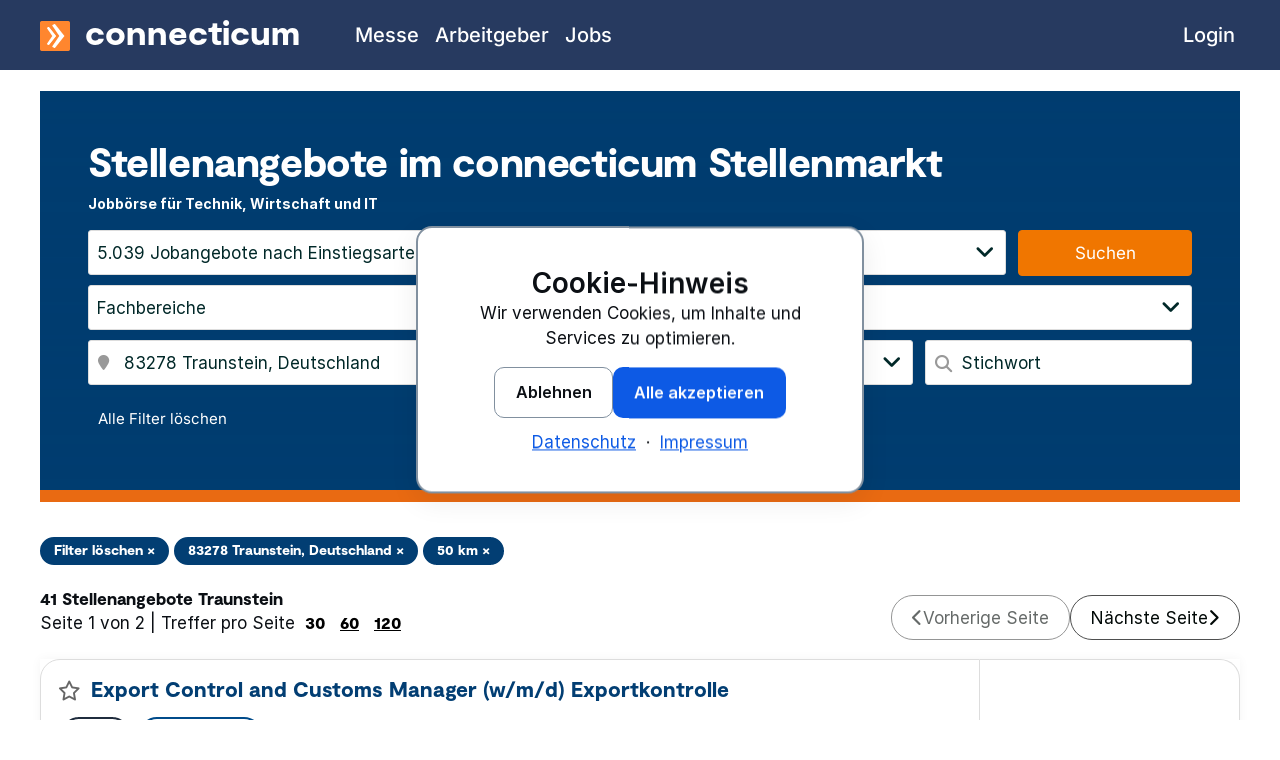

--- FILE ---
content_type: text/html; charset=utf-8
request_url: https://www.connecticum.de/p13521-traunstein-jobs
body_size: 13948
content:
<!DOCTYPE html>
	<html id="page-top" class="no-js cnn-light" lang="de-DE">
	<head>
		<meta charset="utf-8" />
		<title>Traunstein Jobs | connecticum</title>
		<meta name="viewport" content="width=device-width, initial-scale=1.0" />
					<meta name="description" content="Traunstein Stellenangebote" />
						<meta name="robots" content="noindex,follow,noodp" />
		<meta name="facebook-domain-verification" content="ofd3nfp34l5u0olmahta9dd314xlmd" />
				<meta name="twitter:card" content="summary" />
		<meta name="twitter:site" content="connecticum" />
		<meta property="og:type" content="website" />
		<meta property="og:site_name" content="connecticum" />
		<meta property="og:title" content="Traunstein Jobs | connecticum" />
		<meta property="og:url" content="https://www.connecticum.de/p13521-traunstein-jobs" />
		<meta property="og:description" content="Traunstein Stellenangebote" />
					<link rel="canonical" href="https://www.connecticum.de/p13521-traunstein-jobs" />
									<link rel="next" href="https://www.connecticum.de/p13521-traunstein-jobs?details=&amp;page=2" />
				<link href="https://www.connecticum.de/favicon.ico" rel="shortcut icon" type="image/x-icon" />
		<link href="https://www.connecticum.de/favicon.ico" rel="icon" type="image/ico" />
		<link href="https://www.connecticum.de/image/favicon/favicon.png" rel="shortcut icon" type="image/x-icon" />
		<link href="https://www.connecticum.de/image/favicon/webclip.png" rel="apple-touch-icon" />
		<link rel="preload" href="https://www.connecticum.de/css/fonts/Moderat/Moderat-Black.woff2" as="font" type="font/woff2" crossorigin>
		<link rel="preload" href="https://www.connecticum.de/css/fonts/inter-v18-latin/inter-v18-latin-regular.woff2" as="font" type="font/woff2" crossorigin>
		<link rel="preload" href="https://www.connecticum.de/css/fonts/inter-v18-latin/inter-v18-latin-500.woff2" as="font" type="font/woff2" crossorigin>
		<link rel="preload" href="https://www.connecticum.de/css/fonts/inter-v18-latin/inter-v18-latin-700.woff2" as="font" type="font/woff2" crossorigin>
		<link rel="preload" href="https://www.connecticum.de/css/fonts/inter-v18-latin/inter-v18-latin-800.woff2" as="font" type="font/woff2" crossorigin>
		<link rel="preload" href="https://www.connecticum.de/css/fonts/inter-v18-latin/inter-v18-latin-900.woff2" as="font" type="font/woff2" crossorigin>
		<link rel="preload" href="https://www.connecticum.de/css/fonts/fontawesome/fa-brands-400.woff2" as="font" type="font/woff2" crossorigin>
		<link rel="preload" href="https://www.connecticum.de/css/fonts/fontawesome/fa-regular-400.woff2" as="font" type="font/woff2" crossorigin>
		<link rel="preload" href="https://www.connecticum.de/css/fonts/fontawesome/fa-solid-900.woff2" as="font" type="font/woff2" crossorigin>
					<link rel="stylesheet" href="https://www.connecticum.de/min/f=css/connecticum.css,css/styles_primary.css,css/cnn.css&amp;1765179404" media="all" />
							<link rel="preload" href="https://www.connecticum.de/min/f=css/styles_secondary.css&amp;1765179404" as="style" onload="this.onload=null;this.rel='stylesheet'">
			<noscript><link rel="stylesheet" href="https://www.connecticum.de/min/f=css/styles_secondary.css&amp;1765179404" media="all"></noscript>
									<script src="https://www.connecticum.de/script/jquery/jquery-3.6.0.min.js" defer></script>
				<script>
			var ROOT_PATH = "https://www.connecticum.de/";
			var CSS_PATH = "https://www.connecticum.de/css/";
			var IMAGES_PATH = "https://www.connecticum.de/image/";
			var GOOGLE_MAPS_BROWSER_API_KEY = "AIzaSyC2SPMtNeq6CT67hiACKVpD1Aqy4glZUN4";
		</script>
									<script src="https://www.connecticum.de/min/f=script/formhelper.js,script/jquery/jquery.autocomplete.js,script/cc.min.js&amp;1764933763" defer></script>
							<script src="https://www.connecticum.de/script/sticky_form_buttons.js?1688121537" defer></script>
										<script async src="https://www.connecticum.de/script/altcha.min.js" type="module"></script>
			<script async src="https://www.connecticum.de/script/altcha.de.min.js" type="module"></script>
			<style>
				:root {
					--altcha-border-width: 1px;
					--altcha-border-radius: 3px;
					--altcha-color-base: #ffffff;
					--altcha-color-border: #a0a0a0;
					--altcha-color-text: #000806;
					--altcha-color-border-focus: #000806;
					--altcha-color-error-text: #f23939;
					--altcha-color-footer-bg: #f4f4f4;
					--altcha-max-width: 260px;
				}
			</style>
								<script>
		window.dataLayer = window.dataLayer || [];
		function gtag(){dataLayer.push(arguments);}
	</script>
					<script type="application/ld+json">
			{
    "@context": "https://schema.org",
    "@graph": [
        {
            "@type": "WebSite",
            "@id": "https://www.connecticum.de#website",
            "url": "https://www.connecticum.de",
            "name": "connecticum",
            "inLanguage": "de-DE"
        },
        {
            "@type": "WebPage",
            "@id": "https://www.connecticum.de/p13521-traunstein-jobs#webpage",
            "url": "https://www.connecticum.de/p13521-traunstein-jobs",
            "name": "Traunstein Jobs | connecticum",
            "description": "Traunstein Stellenangebote",
            "inLanguage": "de-DE",
            "isPartOf": {
                "@id": "https://www.connecticum.de#website"
            },
            "breadcrumb": {
                "@id": "https://www.connecticum.de/p13521-traunstein-jobs#breadcrumb"
            }
        },
        {
            "@type": "BreadcrumbList",
            "@id": "https://www.connecticum.de/p13521-traunstein-jobs#breadcrumb",
            "itemListElement": [
                {
                    "@type": "ListItem",
                    "position": 1,
                    "name": "connecticum",
                    "item": "https://www.connecticum.de"
                },
                {
                    "@type": "ListItem",
                    "position": 2,
                    "name": "Jobs",
                    "item": "https://www.connecticum.de/jobboerse"
                },
                {
                    "@type": "ListItem",
                    "position": 3,
                    "name": "Jobs Traunstein",
                    "item": "https://www.connecticum.de/p13521-traunstein-jobs"
                }
            ]
        }
    ]
}		</script>
	</head>
	<body class="section_website topnav_jobmarket subnav_jobmarket_popular_searches sitename_einsatzort lang_de width_ no-sidenav no-langswitch">
		<div style="position: relative">
			<div id="wrapper">
				<header>
										<div id="logo-bar">
						<div class="cc-content-container row column">
														<div id="brand-bar" class="brand-text">
								<a href="https://www.connecticum.de" title="connecticum Homepage"><img src="https://www.connecticum.de/image/media/mm_154_connecticum_logo.svg" width="30" height="30" alt="connecticum Firmenlogo" /><span>connecticum</span></a>
								<a href="#primary-nav" class="menu-icon" title="Zur Navigation springen"><span class="fas fa-bars"></span></a>
							</div>
						</div>
					</div>
									</header>
				<div class="cc-content-wrapper">
					<div id="container" class="row cc-content-container">
						<!--[if lt IE 9]>
						<div class="column large-12">
							<div class="cc-message cc-message-warning">
								<ul>
									<li>
										Bitte verwenden Sie einen modernen Browser, um alle Funktionen und Services von Connecticum nutzen zu können.
									</li>
								</ul>
							</div>
						</div>
						<![endif]-->
						<noscript>
							<div class="column large-12">
								<div class="cc-message cc-message-warning">
									<ul>
										<li>
											JavaScript ist momentan deaktiviert. Bitte aktivieren Sie JavaScript, um alle Funktionen und Services von Connecticum nutzen zu können.
										</li>
									</ul>
								</div>
							</div>
						</noscript>
																											<div id="companyfilter" class="column large-12">
	<div id="jobsearch" class="clearfix mb20">
	<div class="cnn-section cnn-hero cnn-mt-4" style="background-color:#003D70; color:white; padding: 3rem; border-bottom: 0.75rem solid var(--cnn-orange-400);">
		<div>
			<h1 class="cnn-h2 cnn-f2 white"><strong>Stellenangebote im connecticum Stellenmarkt</strong></h1>
			<p class="cnn-small white cnn-mb-4"><strong>Jobbörse für Technik, Wirtschaft und IT</strong></p>
		</div>
		<div>
			<form id="jobsearchform" class="cc-jobsearchform" action="https://www.connecticum.de/jobboerse" accept-charset="UTF-8" data-remote="true" method="get" autocomplete="off">
				<div class="row">
					<div class="column large-10">
						<div class="button dropdown cc-multiselect" data-toggle="select-beschaeftigungsarten" data-empty-text="5.039 Jobangebote nach Einstiegsarten" data-nselected-text="Einstiegsarten ausgewählt" style="width: 100%;">
							<span class="selected-text is-placeholder">5.039 Jobangebote nach Einstiegsarten</span>
							<ul class="dropdown-pane dropdown-menu" id="select-beschaeftigungsarten" data-dropdown>
																	<li>
										<span>
											<input class="cc-custom-checkbox" type="checkbox" name="beschaeftigungsarten[]" id="beschaeftigungsart-6" value="6" />
											<label for="beschaeftigungsart-6">Studentenjobs</label>
										</span>
									</li>
																	<li>
										<span>
											<input class="cc-custom-checkbox" type="checkbox" name="beschaeftigungsarten[]" id="beschaeftigungsart-1" value="1" />
											<label for="beschaeftigungsart-1">Abschlussarbeiten</label>
										</span>
									</li>
																	<li>
										<span>
											<input class="cc-custom-checkbox" type="checkbox" name="beschaeftigungsarten[]" id="beschaeftigungsart-5" value="5" />
											<label for="beschaeftigungsart-5">Traineestellen</label>
										</span>
									</li>
																	<li>
										<span>
											<input class="cc-custom-checkbox" type="checkbox" name="beschaeftigungsarten[]" id="beschaeftigungsart-4" value="4" />
											<label for="beschaeftigungsart-4">Praktikumsstellen</label>
										</span>
									</li>
																	<li>
										<span>
											<input class="cc-custom-checkbox" type="checkbox" name="beschaeftigungsarten[]" id="beschaeftigungsart-7" value="7" />
											<label for="beschaeftigungsart-7">Azubistellen</label>
										</span>
									</li>
																	<li>
										<span>
											<input class="cc-custom-checkbox" type="checkbox" name="beschaeftigungsarten[]" id="beschaeftigungsart-2" value="2" />
											<label for="beschaeftigungsart-2">Direkteinstieg</label>
										</span>
									</li>
																	<li>
										<span>
											<input class="cc-custom-checkbox" type="checkbox" name="beschaeftigungsarten[]" id="beschaeftigungsart-3" value="3" />
											<label for="beschaeftigungsart-3">Senior</label>
										</span>
									</li>
															</ul>
						</div>
					</div>
					<div class="column large-2">
						<input type="submit" value="Suchen" class="c_cl41 mb10 mb0-m" style="width: 100%;"/>
					</div>
				</div>
				<div class="row">
					<div class="column large-6">
						<div class="button dropdown cc-multiselect" data-toggle="select-fieldsgruppen" data-empty-text="Fachbereiche" data-nselected-text="Fachbereiche ausgewählt" style="width: 100%;">
							<span class="selected-text is-placeholder">Fachbereiche</span>
							<ul class="dropdown-pane dropdown-menu" id="select-fieldsgruppen" data-dropdown>
																	<li>
										<span>
											<input class="cc-custom-checkbox" type="checkbox" name="fieldsgruppen[]" id="fieldsgruppe-15" value="15" />
											<label for="fieldsgruppe-15">Bauingenieurwesen</label>
										</span>
									</li>
																	<li>
										<span>
											<input class="cc-custom-checkbox" type="checkbox" name="fieldsgruppen[]" id="fieldsgruppe-5" value="5" />
											<label for="fieldsgruppe-5">Elektrotechnik</label>
										</span>
									</li>
																	<li>
										<span>
											<input class="cc-custom-checkbox" type="checkbox" name="fieldsgruppen[]" id="fieldsgruppe-24" value="24" />
											<label for="fieldsgruppe-24">Energie</label>
										</span>
									</li>
																	<li>
										<span>
											<input class="cc-custom-checkbox" type="checkbox" name="fieldsgruppen[]" id="fieldsgruppe-21" value="21" />
											<label for="fieldsgruppe-21">Finanzen</label>
										</span>
									</li>
																	<li>
										<span>
											<input class="cc-custom-checkbox" type="checkbox" name="fieldsgruppen[]" id="fieldsgruppe-25" value="25" />
											<label for="fieldsgruppe-25">Geisteswissenschaften</label>
										</span>
									</li>
																	<li>
										<span>
											<input class="cc-custom-checkbox" type="checkbox" name="fieldsgruppen[]" id="fieldsgruppe-10" value="10" />
											<label for="fieldsgruppe-10">HR</label>
										</span>
									</li>
																	<li>
										<span>
											<input class="cc-custom-checkbox" type="checkbox" name="fieldsgruppen[]" id="fieldsgruppe-2" value="2" />
											<label for="fieldsgruppe-2">Ingenieurwesen</label>
										</span>
									</li>
																	<li>
										<span>
											<input class="cc-custom-checkbox" type="checkbox" name="fieldsgruppen[]" id="fieldsgruppe-11" value="11" />
											<label for="fieldsgruppe-11">IT</label>
										</span>
									</li>
																	<li>
										<span>
											<input class="cc-custom-checkbox" type="checkbox" name="fieldsgruppen[]" id="fieldsgruppe-18" value="18" />
											<label for="fieldsgruppe-18">Maschinenbau</label>
										</span>
									</li>
																	<li>
										<span>
											<input class="cc-custom-checkbox" type="checkbox" name="fieldsgruppen[]" id="fieldsgruppe-19" value="19" />
											<label for="fieldsgruppe-19">Mathematik</label>
										</span>
									</li>
																	<li>
										<span>
											<input class="cc-custom-checkbox" type="checkbox" name="fieldsgruppen[]" id="fieldsgruppe-22" value="22" />
											<label for="fieldsgruppe-22">Mechatronik</label>
										</span>
									</li>
																	<li>
										<span>
											<input class="cc-custom-checkbox" type="checkbox" name="fieldsgruppen[]" id="fieldsgruppe-4" value="4" />
											<label for="fieldsgruppe-4">Naturwissenschaften</label>
										</span>
									</li>
																	<li>
										<span>
											<input class="cc-custom-checkbox" type="checkbox" name="fieldsgruppen[]" id="fieldsgruppe-20" value="20" />
											<label for="fieldsgruppe-20">Telekommunikation</label>
										</span>
									</li>
																	<li>
										<span>
											<input class="cc-custom-checkbox" type="checkbox" name="fieldsgruppen[]" id="fieldsgruppe-3" value="3" />
											<label for="fieldsgruppe-3">Wirtschaft</label>
										</span>
									</li>
																	<li>
										<span>
											<input class="cc-custom-checkbox" type="checkbox" name="fieldsgruppen[]" id="fieldsgruppe-23" value="23" />
											<label for="fieldsgruppe-23">Wirtschaftsinformatik</label>
										</span>
									</li>
																	<li>
										<span>
											<input class="cc-custom-checkbox" type="checkbox" name="fieldsgruppen[]" id="fieldsgruppe-14" value="14" />
											<label for="fieldsgruppe-14">Wirtschaftsingenieurwesen</label>
										</span>
									</li>
																	<li>
										<span>
											<input class="cc-custom-checkbox" type="checkbox" name="fieldsgruppen[]" id="fieldsgruppe-9" value="9" />
											<label for="fieldsgruppe-9">Sonstige</label>
										</span>
									</li>
															</ul>
						</div>
					</div>
					<div id="fields-select-wrapper" class="column large-6">
						<div class="button dropdown cc-multiselect" data-toggle="select-fields" data-empty-text="Fachrichtungen" data-nselected-text="Fachrichtungen ausgewählt" style="width: 100%;">
							<span class="selected-text is-placeholder">Fachrichtungen</span>
							<ul class="dropdown-pane dropdown-menu" id="select-fields" data-dropdown>
																	<li>
										<span>
											<input class="cc-custom-checkbox" type="checkbox" name="fields[]" id="field-40" value="40" />
											<label for="field-40">Agrar</label>
										</span>
									</li>
																	<li>
										<span>
											<input class="cc-custom-checkbox" type="checkbox" name="fields[]" id="field-2" value="2" />
											<label for="field-2">Architektur</label>
										</span>
									</li>
																	<li>
										<span>
											<input class="cc-custom-checkbox" type="checkbox" name="fields[]" id="field-4" value="4" />
											<label for="field-4">Automotive</label>
										</span>
									</li>
																	<li>
										<span>
											<input class="cc-custom-checkbox" type="checkbox" name="fields[]" id="field-6" value="6" />
											<label for="field-6">Bauingenieurwesen</label>
										</span>
									</li>
																	<li>
										<span>
											<input class="cc-custom-checkbox" type="checkbox" name="fields[]" id="field-101" value="101" />
											<label for="field-101">Betriebswirtschaftslehre BWL</label>
										</span>
									</li>
																	<li>
										<span>
											<input class="cc-custom-checkbox" type="checkbox" name="fields[]" id="field-7" value="7" />
											<label for="field-7">Biologie</label>
										</span>
									</li>
																	<li>
										<span>
											<input class="cc-custom-checkbox" type="checkbox" name="fields[]" id="field-8" value="8" />
											<label for="field-8">Biotechnologie</label>
										</span>
									</li>
																	<li>
										<span>
											<input class="cc-custom-checkbox" type="checkbox" name="fields[]" id="field-10" value="10" />
											<label for="field-10">Chemie</label>
										</span>
									</li>
																	<li>
										<span>
											<input class="cc-custom-checkbox" type="checkbox" name="fields[]" id="field-13" value="13" />
											<label for="field-13">Controlling</label>
										</span>
									</li>
																	<li>
										<span>
											<input class="cc-custom-checkbox" type="checkbox" name="fields[]" id="field-105" value="105" />
											<label for="field-105">Design</label>
										</span>
									</li>
																	<li>
										<span>
											<input class="cc-custom-checkbox" type="checkbox" name="fields[]" id="field-17" value="17" />
											<label for="field-17">E-Technik</label>
										</span>
									</li>
																	<li>
										<span>
											<input class="cc-custom-checkbox" type="checkbox" name="fields[]" id="field-15" value="15" />
											<label for="field-15">Einkauf</label>
										</span>
									</li>
																	<li>
										<span>
											<input class="cc-custom-checkbox" type="checkbox" name="fields[]" id="field-18" value="18" />
											<label for="field-18">Energietechnik</label>
										</span>
									</li>
																	<li>
										<span>
											<input class="cc-custom-checkbox" type="checkbox" name="fields[]" id="field-20" value="20" />
											<label for="field-20">Fahrzeugtechnik</label>
										</span>
									</li>
																	<li>
										<span>
											<input class="cc-custom-checkbox" type="checkbox" name="fields[]" id="field-62" value="62" />
											<label for="field-62">Fertigungstechnik</label>
										</span>
									</li>
																	<li>
										<span>
											<input class="cc-custom-checkbox" type="checkbox" name="fields[]" id="field-22" value="22" />
											<label for="field-22">Finanzen</label>
										</span>
									</li>
																	<li>
										<span>
											<input class="cc-custom-checkbox" type="checkbox" name="fields[]" id="field-19" value="19" />
											<label for="field-19">Gebäudemanagement</label>
										</span>
									</li>
																	<li>
										<span>
											<input class="cc-custom-checkbox" type="checkbox" name="fields[]" id="field-25" value="25" />
											<label for="field-25">Geowissenschaften</label>
										</span>
									</li>
																	<li>
										<span>
											<input class="cc-custom-checkbox" type="checkbox" name="fields[]" id="field-26" value="26" />
											<label for="field-26">Gesundheitsökonomie</label>
										</span>
									</li>
																	<li>
										<span>
											<input class="cc-custom-checkbox" type="checkbox" name="fields[]" id="field-94" value="94" />
											<label for="field-94">Gesundheitstechnik</label>
										</span>
									</li>
																	<li>
										<span>
											<input class="cc-custom-checkbox" type="checkbox" name="fields[]" id="field-27" value="27" />
											<label for="field-27">Handel</label>
										</span>
									</li>
																	<li>
										<span>
											<input class="cc-custom-checkbox" type="checkbox" name="fields[]" id="field-104" value="104" />
											<label for="field-104">Holz</label>
										</span>
									</li>
																	<li>
										<span>
											<input class="cc-custom-checkbox" type="checkbox" name="fields[]" id="field-30" value="30" />
											<label for="field-30">Humanmedizin</label>
										</span>
									</li>
																	<li>
										<span>
											<input class="cc-custom-checkbox" type="checkbox" name="fields[]" id="field-31" value="31" />
											<label for="field-31">Immobilien</label>
										</span>
									</li>
																	<li>
										<span>
											<input class="cc-custom-checkbox" type="checkbox" name="fields[]" id="field-32" value="32" />
											<label for="field-32">Informatik</label>
										</span>
									</li>
																	<li>
										<span>
											<input class="cc-custom-checkbox" type="checkbox" name="fields[]" id="field-33" value="33" />
											<label for="field-33">Ingenieurwissenschaften</label>
										</span>
									</li>
																	<li>
										<span>
											<input class="cc-custom-checkbox" type="checkbox" name="fields[]" id="field-34" value="34" />
											<label for="field-34">Journalismus</label>
										</span>
									</li>
																	<li>
										<span>
											<input class="cc-custom-checkbox" type="checkbox" name="fields[]" id="field-65" value="65" />
											<label for="field-65">Jura</label>
										</span>
									</li>
																	<li>
										<span>
											<input class="cc-custom-checkbox" type="checkbox" name="fields[]" id="field-74" value="74" />
											<label for="field-74">Kommunikationstechnik</label>
										</span>
									</li>
																	<li>
										<span>
											<input class="cc-custom-checkbox" type="checkbox" name="fields[]" id="field-111" value="111" />
											<label for="field-111">Kommunikationswissenschaft</label>
										</span>
									</li>
																	<li>
										<span>
											<input class="cc-custom-checkbox" type="checkbox" name="fields[]" id="field-39" value="39" />
											<label for="field-39">Kunststofftechnik</label>
										</span>
									</li>
																	<li>
										<span>
											<input class="cc-custom-checkbox" type="checkbox" name="fields[]" id="field-116" value="116" />
											<label for="field-116">Kybernetik</label>
										</span>
									</li>
																	<li>
										<span>
											<input class="cc-custom-checkbox" type="checkbox" name="fields[]" id="field-44" value="44" />
											<label for="field-44">Logistik</label>
										</span>
									</li>
																	<li>
										<span>
											<input class="cc-custom-checkbox" type="checkbox" name="fields[]" id="field-45" value="45" />
											<label for="field-45">Luft- und Raumfahrttechnik</label>
										</span>
									</li>
																	<li>
										<span>
											<input class="cc-custom-checkbox" type="checkbox" name="fields[]" id="field-46" value="46" />
											<label for="field-46">Marketing</label>
										</span>
									</li>
																	<li>
										<span>
											<input class="cc-custom-checkbox" type="checkbox" name="fields[]" id="field-47" value="47" />
											<label for="field-47">Maschinenbau</label>
										</span>
									</li>
																	<li>
										<span>
											<input class="cc-custom-checkbox" type="checkbox" name="fields[]" id="field-48" value="48" />
											<label for="field-48">Mathematik</label>
										</span>
									</li>
																	<li>
										<span>
											<input class="cc-custom-checkbox" type="checkbox" name="fields[]" id="field-49" value="49" />
											<label for="field-49">Mechatronik</label>
										</span>
									</li>
																	<li>
										<span>
											<input class="cc-custom-checkbox" type="checkbox" name="fields[]" id="field-106" value="106" />
											<label for="field-106">Medientechnik</label>
										</span>
									</li>
																	<li>
										<span>
											<input class="cc-custom-checkbox" type="checkbox" name="fields[]" id="field-51" value="51" />
											<label for="field-51">Metall</label>
										</span>
									</li>
																	<li>
										<span>
											<input class="cc-custom-checkbox" type="checkbox" name="fields[]" id="field-107" value="107" />
											<label for="field-107">MSR</label>
										</span>
									</li>
																	<li>
										<span>
											<input class="cc-custom-checkbox" type="checkbox" name="fields[]" id="field-54" value="54" />
											<label for="field-54">Naturwissenschaften</label>
										</span>
									</li>
																	<li>
										<span>
											<input class="cc-custom-checkbox" type="checkbox" name="fields[]" id="field-55" value="55" />
											<label for="field-55">Öffentliche Verwaltung</label>
										</span>
									</li>
																	<li>
										<span>
											<input class="cc-custom-checkbox" type="checkbox" name="fields[]" id="field-58" value="58" />
											<label for="field-58">Personal - HR</label>
										</span>
									</li>
																	<li>
										<span>
											<input class="cc-custom-checkbox" type="checkbox" name="fields[]" id="field-61" value="61" />
											<label for="field-61">Physik</label>
										</span>
									</li>
																	<li>
										<span>
											<input class="cc-custom-checkbox" type="checkbox" name="fields[]" id="field-63" value="63" />
											<label for="field-63">Psychologie</label>
										</span>
									</li>
																	<li>
										<span>
											<input class="cc-custom-checkbox" type="checkbox" name="fields[]" id="field-64" value="64" />
											<label for="field-64">Qualitätssicherung</label>
										</span>
									</li>
																	<li>
										<span>
											<input class="cc-custom-checkbox" type="checkbox" name="fields[]" id="field-108" value="108" />
											<label for="field-108">Sicherheit</label>
										</span>
									</li>
																	<li>
										<span>
											<input class="cc-custom-checkbox" type="checkbox" name="fields[]" id="field-68" value="68" />
											<label for="field-68">Softwaredevelopment</label>
										</span>
									</li>
																	<li>
										<span>
											<input class="cc-custom-checkbox" type="checkbox" name="fields[]" id="field-96" value="96" />
											<label for="field-96">Sonstige</label>
										</span>
									</li>
																	<li>
										<span>
											<input class="cc-custom-checkbox" type="checkbox" name="fields[]" id="field-70" value="70" />
											<label for="field-70">Sozialwissenschaften</label>
										</span>
									</li>
																	<li>
										<span>
											<input class="cc-custom-checkbox" type="checkbox" name="fields[]" id="field-115" value="115" />
											<label for="field-115">Statistik</label>
										</span>
									</li>
																	<li>
										<span>
											<input class="cc-custom-checkbox" type="checkbox" name="fields[]" id="field-72" value="72" />
											<label for="field-72">Steuern</label>
										</span>
									</li>
																	<li>
										<span>
											<input class="cc-custom-checkbox" type="checkbox" name="fields[]" id="field-73" value="73" />
											<label for="field-73">Technische Dokumentation</label>
										</span>
									</li>
																	<li>
										<span>
											<input class="cc-custom-checkbox" type="checkbox" name="fields[]" id="field-79" value="79" />
											<label for="field-79">Verfahrenstechnik</label>
										</span>
									</li>
																	<li>
										<span>
											<input class="cc-custom-checkbox" type="checkbox" name="fields[]" id="field-109" value="109" />
											<label for="field-109">Versorgungstechnik</label>
										</span>
									</li>
																	<li>
										<span>
											<input class="cc-custom-checkbox" type="checkbox" name="fields[]" id="field-102" value="102" />
											<label for="field-102">Volkswirtschaftslehre VWL</label>
										</span>
									</li>
																	<li>
										<span>
											<input class="cc-custom-checkbox" type="checkbox" name="fields[]" id="field-110" value="110" />
											<label for="field-110">Wald Forst</label>
										</span>
									</li>
																	<li>
										<span>
											<input class="cc-custom-checkbox" type="checkbox" name="fields[]" id="field-85" value="85" />
											<label for="field-85">Werkstoffwissenschaften</label>
										</span>
									</li>
																	<li>
										<span>
											<input class="cc-custom-checkbox" type="checkbox" name="fields[]" id="field-86" value="86" />
											<label for="field-86">Wirtschaftsinformatik</label>
										</span>
									</li>
																	<li>
										<span>
											<input class="cc-custom-checkbox" type="checkbox" name="fields[]" id="field-87" value="87" />
											<label for="field-87">Wirtschaftsingenieurwesen</label>
										</span>
									</li>
																	<li>
										<span>
											<input class="cc-custom-checkbox" type="checkbox" name="fields[]" id="field-93" value="93" />
											<label for="field-93">Wirtschaftskommunikation</label>
										</span>
									</li>
																	<li>
										<span>
											<input class="cc-custom-checkbox" type="checkbox" name="fields[]" id="field-88" value="88" />
											<label for="field-88">Wirtschaftsmathematik</label>
										</span>
									</li>
																	<li>
										<span>
											<input class="cc-custom-checkbox" type="checkbox" name="fields[]" id="field-90" value="90" />
											<label for="field-90">Wirtschaftsprüfung</label>
										</span>
									</li>
																	<li>
										<span>
											<input class="cc-custom-checkbox" type="checkbox" name="fields[]" id="field-92" value="92" />
											<label for="field-92">Wirtschaftsrecht</label>
										</span>
									</li>
															</ul>
						</div>
					</div>
				</div>
				<div class="row">
					<div class="column large-6 xlarge-4">
						<div class="left-inner-addon">
							<span class="fa fa-map-marker fs15"></span>
							<input placeholder="Ort" type="text" id="einsatzort" name="einsatzort" value="83278 Traunstein, Deutschland" data-autocomplete />
						</div>
					</div>
					<div class="column large-6 xlarge-2">
						<div class="button dropdown cc-multiselect" data-toggle="select-umkreis" style="width: 100%;">
							<span class="selected-text is-placeholder">Umkreis</span>
							<ul class="dropdown-pane dropdown-menu" id="select-umkreis" data-dropdown>
								<li class="hide-input"><span><label class="radio"><input type="radio" name="umkreis" value="">Umkreis</label></span></li>
																	<li class="hide-input">
										<span>
											<label class="radio">
												<input type="radio" name="umkreis" value="5"> 5 km											</label>
										</span>
									</li>
																	<li class="hide-input">
										<span>
											<label class="radio">
												<input type="radio" name="umkreis" value="10"> 10 km											</label>
										</span>
									</li>
																	<li class="hide-input">
										<span>
											<label class="radio">
												<input type="radio" name="umkreis" value="25"> 25 km											</label>
										</span>
									</li>
																	<li class="hide-input active">
										<span>
											<label class="radio">
												<input type="radio" name="umkreis" value="50"> 50 km											</label>
										</span>
									</li>
																	<li class="hide-input">
										<span>
											<label class="radio">
												<input type="radio" name="umkreis" value="75"> 75 km											</label>
										</span>
									</li>
																	<li class="hide-input">
										<span>
											<label class="radio">
												<input type="radio" name="umkreis" value="100"> 100 km											</label>
										</span>
									</li>
																	<li class="hide-input">
										<span>
											<label class="radio">
												<input type="radio" name="umkreis" value="150"> 150 km											</label>
										</span>
									</li>
																	<li class="hide-input">
										<span>
											<label class="radio">
												<input type="radio" name="umkreis" value="200"> 200 km											</label>
										</span>
									</li>
															</ul>
						</div>
					</div>
					<div class="column large-6 xlarge-3">
						<div class="button dropdown cc-multiselect" data-toggle="select-sprachen" data-empty-text="Sprache des Angebots" data-nselected-text="Sprachen ausgewählt" style="width: 100%;">
							<span class="selected-text is-placeholder">Sprache des Angebots</span>
							<ul class="dropdown-pane dropdown-menu" id="select-sprachen" data-dropdown>
																	<li>
										<span>
											<input class="cc-custom-checkbox" type="checkbox" name="sprachen[]" id="sprachen-1" value="1" />
											<label for="sprachen-1">Deutsch</label>
										</span>
									</li>
																	<li>
										<span>
											<input class="cc-custom-checkbox" type="checkbox" name="sprachen[]" id="sprachen-2" value="2" />
											<label for="sprachen-2">Englisch</label>
										</span>
									</li>
																	<li>
										<span>
											<input class="cc-custom-checkbox" type="checkbox" name="sprachen[]" id="sprachen-3" value="3" />
											<label for="sprachen-3">Französisch</label>
										</span>
									</li>
																	<li>
										<span>
											<input class="cc-custom-checkbox" type="checkbox" name="sprachen[]" id="sprachen-11" value="11" />
											<label for="sprachen-11">Niederländisch</label>
										</span>
									</li>
																	<li>
										<span>
											<input class="cc-custom-checkbox" type="checkbox" name="sprachen[]" id="sprachen-5" value="5" />
											<label for="sprachen-5">Spanisch</label>
										</span>
									</li>
																	<li>
										<span>
											<input class="cc-custom-checkbox" type="checkbox" name="sprachen[]" id="sprachen-13" value="13" />
											<label for="sprachen-13">Ungarisch</label>
										</span>
									</li>
															</ul>
						</div>
					</div>
					<div class="column large-6 xlarge-3">
						<div class="left-inner-addon">
							<span class="fa fa-search"></span>
							<input placeholder="Stichwort" type="text" name="volltext" id="volltext" value="" />
						</div>
					</div>
				</div>
				<div class="row">
					<div class="column large-10">
						<p class="m10">
															<a href="https://www.connecticum.de/jobboerse" title="Alle Filter löschen" class="c_cl00 fs15 ml10">Alle Filter löschen</a>
													</p>
					</div>
				</div>
							</form>
		</div>
	</div>
	<script src="https://www.connecticum.de/script/mapsfunctions.js?1765179404" defer></script>
	<script>document.addEventListener('DOMContentLoaded', () => {initializeGoogleMapsAutocomplete();});</script>
</div></div>
									<div class="column large-12">
					<div class="m15">
				<a href="https://www.connecticum.de/jobboerse" title="Alle Filter löschen" class="c_cl_round c_fo1 mb5" style="border: 2px solid #023E73; background-color: #023E73;">Filter löschen ×</a>
															<a href="https://www.connecticum.de/jobboerse" title="Diesen Filter löschen" class="c_cl_round c_fo1 mb5" style="border: 2px solid #023E73; background-color: #023E73;">83278 Traunstein, Deutschland ×</a>
																				<a href="https://www.connecticum.de/jobboerse?details=&amp;page=1&amp;einsatzort=83278+Traunstein%2C+Deutschland" title="Diesen Filter löschen" class="c_cl_round c_fo1 mb5" style="border: 2px solid #023E73; background-color: #023E73;">50 km ×</a>
												</div>
				<div class="row">
	<div id="messages" class="messages column large-12">
							</div>
</div>		<div class="mb25">
	<div class="dIB">
		<p class="c_fo1">
			41 Stellenangebote Traunstein		</p>
	Seite 1 von 2					| Treffer pro Seite
							<button data-epp="30" class="c_fo1 pl5 pr5">30</button>
							<button data-epp="60" class="c_fo1 pl5 pr5" style="text-decoration: underline;">60</button>
							<button data-epp="120" class="c_fo1 pl5 pr5" style="text-decoration: underline;">120</button>
								</div>
			<nav class="page-arrows floatR-medium m10">
																<span>
						<span class="prev fa fa-chevron-left"></span><span>Vorherige Seite </span>
					</span>
																	<a class="" href="https://www.connecticum.de/p13521-traunstein-jobs?details=&amp;page=2" title="Nächste Seite">
						<span>Nächste Seite</span><span class="next fa fa-chevron-right"></span>
					</a>
									</nav>
	</div>
<script>
	document.addEventListener('DOMContentLoaded', () => {
		jQuery(document).ready(function($){
			$('button[data-epp]').click( function() {
				let epp = $( this ).data('epp');
				$('#jobsearchform').append('<input type="hidden" name="entries" value="' + epp + '" />').submit();
			});
			$('button[data-sort]').click( function() {
				let sort = $( this ).data('sort');
				$('#jobsearchform').append('<input type="hidden" name="sort" value="' + sort + '" />').submit();
			});
		});
	});
</script>				<div id="jobsearchresultcontent" class="mb20">
							
		<div class="hitlist-grid jobsearch mb20 mb25-m even" id="job1831842">
			<div class="hitlist-grid-logo">
				<div>
																		<a href="https://www.connecticum.de/employersfinder/c174253-mbda" title="MBDA - Arbeitgeberprofil">
								<img class="logo cc-logo k-logo" src="https://www.connecticum.de/logos/174253-mbda-deutschland.png?1481820460" alt="MBDA Deutschland - Logo" height="24" width="200"/>							</a>
															</div>
			</div>
			<div class="hitlist-grid-info">
				<div>
					<p class="c_fo1 jobtitle mb15">
													<a href="https://www.connecticum.de/jobboerse/export-control-and-customs-manager-d-exportkontrolle-stellenangebot-1831842.html" title="Export Control and Customs Manager (w/m/d) Exportkontrolle - Jobangebot" class="tdn">Export Control and Customs Manager (w/<wbr/>m/<wbr/>d) Exportkontrolle</a>
											</p>
					<div class="jobmetadata">
																																		<div class="dIB company">
									<a href="https://www.connecticum.de/jobboerse/arbeitgeber/mbda-jobs-174253" title="Jobs MBDA Deutschland">MBDA</a>
								</div>
														<div class="dIB region"><a  href="https://www.connecticum.de/p18164-aschau-am-inn-jobs" title="Aschau am Inn Jobs">Aschau am Inn</a></div>
																									<div class="jobfields"><a href="https://www.connecticum.de/betriebswirtschaftslehre-bwljobs-101" title="Betriebswirtschaftslehre BWLjobs">Betriebswirtschaftslehre BWL</a> <a href="https://www.connecticum.de/chemiejobs-10" title="Chemiejobs">Chemie</a> <a href="https://www.connecticum.de/jurajobs-65" title="Jurajobs">Jura</a> <a href="https://www.connecticum.de/physikjobs-61" title="Physikjobs">Physik</a></div>
											</div>
				</div>
				<button class="ml5 mr5 merken notelist-button notelist-function inactive" title="Merken" data-id="1831842" data-type="job"></button>
			</div>
		</div>
			
		<div class="hitlist-grid jobsearch mb20 mb25-m odd" id="job1831844">
			<div class="hitlist-grid-logo">
				<div>
																		<a href="https://www.connecticum.de/employersfinder/c174253-mbda" title="MBDA - Arbeitgeberprofil">
								<img class="logo cc-logo k-logo" src="https://www.connecticum.de/logos/174253-mbda-deutschland.png?1481820460" alt="MBDA Deutschland - Logo" height="24" width="200"/>							</a>
															</div>
			</div>
			<div class="hitlist-grid-info">
				<div>
					<p class="c_fo1 jobtitle mb15">
													<a href="https://www.connecticum.de/jobboerse/specialist-production-d-montage-und-demontagearbeiten-an-maschinen-stellenangebot-1831844.html" title="Specialist Production (w/m/d) Montage- und Demontagearbeiten an Maschinen - Jobangebot" class="tdn">Specialist Production (w/<wbr/>m/<wbr/>d) Montage- und Demontagearbeiten an Maschinen</a>
											</p>
					<div class="jobmetadata">
																											<div class="dIB jobtype"><a href="https://www.connecticum.de/seniorjobs" title="Seniorjobs">Senior</a></div>
																						<div class="dIB company">
									<a href="https://www.connecticum.de/jobboerse/arbeitgeber/mbda-jobs-174253" title="Jobs MBDA Deutschland">MBDA</a>
								</div>
														<div class="dIB region"><a  href="https://www.connecticum.de/p18164-aschau-am-inn-jobs" title="Aschau am Inn Jobs">Aschau am Inn</a></div>
																									<div class="jobfields"><a href="https://www.connecticum.de/chemiejobs-10" title="Chemiejobs">Chemie</a> <a href="https://www.connecticum.de/ingenieurwissenschaftenjobs-33" title="Ingenieurwissenschaftenjobs">Ingenieurwissenschaften</a> <a href="https://www.connecticum.de/physikjobs-61" title="Physikjobs">Physik</a></div>
											</div>
				</div>
				<button class="ml5 mr5 merken notelist-button notelist-function inactive" title="Merken" data-id="1831844" data-type="job"></button>
			</div>
		</div>
			
		<div class="hitlist-grid jobsearch mb20 mb25-m even" id="job1831785">
			<div class="hitlist-grid-logo">
				<div>
																		<a href="https://www.connecticum.de/employersfinder/c174253-mbda" title="MBDA - Arbeitgeberprofil">
								<img class="logo cc-logo k-logo" src="https://www.connecticum.de/logos/174253-mbda-deutschland.png?1481820460" alt="MBDA Deutschland - Logo" height="24" width="200"/>							</a>
															</div>
			</div>
			<div class="hitlist-grid-info">
				<div>
					<p class="c_fo1 jobtitle mb15">
													<a href="https://www.connecticum.de/jobboerse/project-controller-d-projekte-versorgungstechnik-stellenangebot-1831785.html" title="Project Controller (w/m/d) Projekte Versorgungstechnik - Jobangebot" class="tdn">Project Controller (w/<wbr/>m/<wbr/>d) Projekte Versorgungstechnik</a>
											</p>
					<div class="jobmetadata">
																											<div class="dIB jobtype"><a href="https://www.connecticum.de/seniorjobs" title="Seniorjobs">Senior</a></div>
																						<div class="dIB company">
									<a href="https://www.connecticum.de/jobboerse/arbeitgeber/mbda-jobs-174253" title="Jobs MBDA Deutschland">MBDA</a>
								</div>
														<div class="dIB region"><a  href="https://www.connecticum.de/p18164-aschau-am-inn-jobs" title="Aschau am Inn Jobs">Aschau am Inn</a></div>
																									<div class="jobfields"><a href="https://www.connecticum.de/betriebswirtschaftslehre-bwljobs-101" title="Betriebswirtschaftslehre BWLjobs">Betriebswirtschaftslehre BWL</a> <a href="https://www.connecticum.de/chemiejobs-10" title="Chemiejobs">Chemie</a> <a href="https://www.connecticum.de/physikjobs-61" title="Physikjobs">Physik</a> <a href="https://www.connecticum.de/versorgungstechnikjobs-109" title="Versorgungstechnikjobs">Versorgungstechnik</a></div>
											</div>
				</div>
				<button class="ml5 mr5 merken notelist-button notelist-function inactive" title="Merken" data-id="1831785" data-type="job"></button>
			</div>
		</div>
			
		<div class="hitlist-grid jobsearch mb20 mb25-m odd" id="job1831843">
			<div class="hitlist-grid-logo">
				<div>
																		<a href="https://www.connecticum.de/employersfinder/c174253-mbda" title="MBDA - Arbeitgeberprofil">
								<img class="logo cc-logo k-logo" src="https://www.connecticum.de/logos/174253-mbda-deutschland.png?1481820460" alt="MBDA Deutschland - Logo" height="24" width="200"/>							</a>
															</div>
			</div>
			<div class="hitlist-grid-info">
				<div>
					<p class="c_fo1 jobtitle mb15">
													<a href="https://www.connecticum.de/jobboerse/project-controller-d-steuerung-elektroprojekte-stellenangebot-1831843.html" title="Project Controller (w/m/d) Steuerung Elektroprojekte - Jobangebot" class="tdn">Project Controller (w/<wbr/>m/<wbr/>d) Steuerung Elektroprojekte</a>
											</p>
					<div class="jobmetadata">
																											<div class="dIB jobtype"><a href="https://www.connecticum.de/seniorjobs" title="Seniorjobs">Senior</a></div>
																						<div class="dIB company">
									<a href="https://www.connecticum.de/jobboerse/arbeitgeber/mbda-jobs-174253" title="Jobs MBDA Deutschland">MBDA</a>
								</div>
														<div class="dIB region"><a  href="https://www.connecticum.de/p18164-aschau-am-inn-jobs" title="Aschau am Inn Jobs">Aschau am Inn</a></div>
																									<div class="jobfields"><a href="https://www.connecticum.de/betriebswirtschaftslehre-bwljobs-101" title="Betriebswirtschaftslehre BWLjobs">Betriebswirtschaftslehre BWL</a> <a href="https://www.connecticum.de/chemiejobs-10" title="Chemiejobs">Chemie</a> <a href="https://www.connecticum.de/e-technikjobs-17" title="E-Technikjobs">E-Technik</a> <a href="https://www.connecticum.de/physikjobs-61" title="Physikjobs">Physik</a></div>
											</div>
				</div>
				<button class="ml5 mr5 merken notelist-button notelist-function inactive" title="Merken" data-id="1831843" data-type="job"></button>
			</div>
		</div>
			
		<div class="hitlist-grid jobsearch mb20 mb25-m even" id="job1831681">
			<div class="hitlist-grid-logo">
				<div>
																		<a href="https://www.connecticum.de/employersfinder/c174253-mbda" title="MBDA - Arbeitgeberprofil">
								<img class="logo cc-logo k-logo" src="https://www.connecticum.de/logos/174253-mbda-deutschland.png?1481820460" alt="MBDA Deutschland - Logo" height="24" width="200"/>							</a>
															</div>
			</div>
			<div class="hitlist-grid-info">
				<div>
					<p class="c_fo1 jobtitle mb15">
													<a href="https://www.connecticum.de/jobboerse/assistenz-d-der-kaufmaennischen-leitung-stellenangebot-1831681.html" title="Assistenz (w/m/d) der kaufmännischen Leitung - Jobangebot" class="tdn">Assistenz (w/<wbr/>m/<wbr/>d) der kaufmännischen Leitung</a>
											</p>
					<div class="jobmetadata">
																																		<div class="dIB company">
									<a href="https://www.connecticum.de/jobboerse/arbeitgeber/mbda-jobs-174253" title="Jobs MBDA Deutschland">MBDA</a>
								</div>
														<div class="dIB region"><a  href="https://www.connecticum.de/p18164-aschau-am-inn-jobs" title="Aschau am Inn Jobs">Aschau am Inn</a></div>
																									<div class="jobfields"><a href="https://www.connecticum.de/betriebswirtschaftslehre-bwljobs-101" title="Betriebswirtschaftslehre BWLjobs">Betriebswirtschaftslehre BWL</a> <a href="https://www.connecticum.de/chemiejobs-10" title="Chemiejobs">Chemie</a> <a href="https://www.connecticum.de/physikjobs-61" title="Physikjobs">Physik</a></div>
											</div>
				</div>
				<button class="ml5 mr5 merken notelist-button notelist-function inactive" title="Merken" data-id="1831681" data-type="job"></button>
			</div>
		</div>
			
		<div class="hitlist-grid jobsearch mb20 mb25-m odd" id="job1831682">
			<div class="hitlist-grid-logo">
				<div>
																		<a href="https://www.connecticum.de/employersfinder/c174253-mbda" title="MBDA - Arbeitgeberprofil">
								<img class="logo cc-logo k-logo" src="https://www.connecticum.de/logos/174253-mbda-deutschland.png?1481820460" alt="MBDA Deutschland - Logo" height="24" width="200"/>							</a>
															</div>
			</div>
			<div class="hitlist-grid-info">
				<div>
					<p class="c_fo1 jobtitle mb15">
													<a href="https://www.connecticum.de/jobboerse/buchhalter-d-kontierung-und-buchung-von-lieferantenrechungen-stellenangebot-1831682.html" title="Buchhalter (w/m/d) Kontierung und Buchung von Lieferantenrechungen - Jobangebot" class="tdn">Buchhalter (w/<wbr/>m/<wbr/>d) Kontierung und Buchung von Lieferantenrechungen</a>
											</p>
					<div class="jobmetadata">
																											<div class="dIB jobtype"><a href="https://www.connecticum.de/seniorjobs" title="Seniorjobs">Senior</a></div>
																						<div class="dIB company">
									<a href="https://www.connecticum.de/jobboerse/arbeitgeber/mbda-jobs-174253" title="Jobs MBDA Deutschland">MBDA</a>
								</div>
														<div class="dIB region"><a  href="https://www.connecticum.de/p18164-aschau-am-inn-jobs" title="Aschau am Inn Jobs">Aschau am Inn</a></div>
																									<div class="jobfields"><a href="https://www.connecticum.de/betriebswirtschaftslehre-bwljobs-101" title="Betriebswirtschaftslehre BWLjobs">Betriebswirtschaftslehre BWL</a> <a href="https://www.connecticum.de/chemiejobs-10" title="Chemiejobs">Chemie</a> <a href="https://www.connecticum.de/controllingjobs-13" title="Controllingjobs">Controlling</a> <a href="https://www.connecticum.de/physikjobs-61" title="Physikjobs">Physik</a></div>
											</div>
				</div>
				<button class="ml5 mr5 merken notelist-button notelist-function inactive" title="Merken" data-id="1831682" data-type="job"></button>
			</div>
		</div>
						<div class="hitlist_break tac" style="border-radius:20px;">
				<a href="https://www.connecticum.de/karrieremessen" title="Karrieremessen 2026">
<div class="m40 p40 pl20 pr20" style="background-color: #00447d;">
	<p style="font-size: 1.3rem;" class="c_fo5 white">
		connecticum April 2026
	</p>

	<p class="c_fo5 white" style="font-size: 0.9rem;">Junior & Senior Jobs · Direkteinstieg · Praktika · Studentenjobs</p>


	<p class="c_fo5 white" style="font-size: 0.9rem;">
		 IT · Business · Engineering · Science
	</p>
	<p class="c_fo4 white" style="font-size: 0.9rem;">

	</p>
	<p class="c_fo4 white" style="font-size: 0.9rem;">
		21.-30. April 2026 · Größte Karrieremesse in Berlin
	</p>
</div>
</a>			</div>
		
		<div class="hitlist-grid jobsearch mb20 mb25-m even" id="job1831402">
			<div class="hitlist-grid-logo">
				<div>
																		<img class="logo cc-logo k-logo-large" src="https://www.connecticum.de/logos/180-porsche-konzern.png?1481820460" alt="Porsche-Konzern - Logo" height="50" width="95"/>															</div>
			</div>
			<div class="hitlist-grid-info">
				<div>
					<p class="c_fo1 jobtitle mb15">
													<a href="https://www.connecticum.de/jobboerse/crm-manager-und-data-analyst-d-stellenangebot-1831402.html" title="CRM Manager und Data Analyst (m/w/d) - Jobangebot" class="tdn">CRM Manager und Data Analyst (m/<wbr/>w/<wbr/>d)</a>
											</p>
					<div class="jobmetadata">
																											<div class="dIB jobtype"><a href="https://www.connecticum.de/direkteinstieg" title="Direkteinstieg Absolventen">Direkteinstieg</a> <a href="https://www.connecticum.de/seniorjobs" title="Seniorjobs">Senior</a></div>
																						<div class="dIB company">
									<a href="https://www.connecticum.de/jobboerse/arbeitgeber/porsche-konzern-jobs-180" title="Jobs Porsche-Konzern">Porsche-Konzern</a>
								</div>
														<div class="dIB region"><a  href="https://www.connecticum.de/p3418-raubling-jobs" title="Raubling Jobs">Raubling</a></div>
																									<div class="jobfields"><a href="https://www.connecticum.de/betriebswirtschaftslehre-bwljobs-101" title="Betriebswirtschaftslehre BWLjobs">Betriebswirtschaftslehre BWL</a> <a href="https://www.connecticum.de/informatikjobs-32" title="Informatikjobs">Informatik</a> <a href="https://www.connecticum.de/wirtschaftsinformatikjobs-86" title="Wirtschaftsinformatikjobs">Wirtschaftsinformatik</a></div>
											</div>
				</div>
				<button class="ml5 mr5 merken notelist-button notelist-function inactive" title="Merken" data-id="1831402" data-type="job"></button>
			</div>
		</div>
			
		<div class="hitlist-grid jobsearch mb20 mb25-m odd" id="job1831308">
			<div class="hitlist-grid-logo">
				<div>
																		<a href="https://www.connecticum.de/employersfinder/c139926-bsh-hausgeraete-gmbh" title="BSH Hausgeräte GmbH - Arbeitgeberprofil">
								<img class="logo cc-logo k-logo-small" src="https://www.connecticum.de/logos/139926-bsh-hausgeraete-gmbh.png?1481820461" alt="BSH Hausgeräte GmbH - Logo" height="40" width="135"/>							</a>
															</div>
			</div>
			<div class="hitlist-grid-info">
				<div>
					<p class="c_fo1 jobtitle mb15">
													<a href="https://www.connecticum.de/jobboerse/produktionsmitarbeiter-d-stellenangebot-1831308.html" title="Produktionsmitarbeiter (m/w/d) - Jobangebot" class="tdn">Produktionsmitarbeiter (m/<wbr/>w/<wbr/>d)</a>
											</p>
					<div class="jobmetadata">
																																		<div class="dIB company">
									<a href="https://www.connecticum.de/jobboerse/arbeitgeber/bsh-hausgeraete-gmbh-jobs-139926" title="Jobs BSH Hausgeräte GmbH">BSH Hausgeräte GmbH</a>
								</div>
														<div class="dIB region"><a  href="https://www.connecticum.de/p2264-traunreut-jobs" title="Traunreut Jobs">Traunreut</a></div>
																							</div>
				</div>
				<button class="ml5 mr5 merken notelist-button notelist-function inactive" title="Merken" data-id="1831308" data-type="job"></button>
			</div>
		</div>
			
		<div class="hitlist-grid jobsearch mb20 mb25-m even" id="job1831137">
			<div class="hitlist-grid-logo">
				<div>
																		<a href="https://www.connecticum.de/employersfinder/c139926-bsh-hausgeraete-gmbh" title="BSH Hausgeräte GmbH - Arbeitgeberprofil">
								<img class="logo cc-logo k-logo-small" src="https://www.connecticum.de/logos/139926-bsh-hausgeraete-gmbh.png?1481820461" alt="BSH Hausgeräte GmbH - Logo" height="40" width="135"/>							</a>
															</div>
			</div>
			<div class="hitlist-grid-info">
				<div>
					<p class="c_fo1 jobtitle mb15">
													<a href="https://www.connecticum.de/jobboerse/praktikant-hr-business-partner-team-d-stellenangebot-1831137.html" title="Praktikant HR Business-Partner Team (m/w/d) - Jobangebot" class="tdn">Praktikant HR Business-Partner Team (m/<wbr/>w/<wbr/>d)</a>
											</p>
					<div class="jobmetadata">
																											<div class="dIB jobtype"><a href="https://www.connecticum.de/praktikum/jobboerse/praktika-traunstein-praktikumsplaetze-in-traunstein-13521" title="Traunstein Praktika">Praktikumsstellen</a></div>
																						<div class="dIB company">
									<a href="https://www.connecticum.de/jobboerse/arbeitgeber/bsh-hausgeraete-gmbh-jobs-139926" title="Jobs BSH Hausgeräte GmbH">BSH Hausgeräte GmbH</a>
								</div>
														<div class="dIB region"><a  href="https://www.connecticum.de/p2264-traunreut-jobs" title="Traunreut Jobs">Traunreut</a></div>
																									<div class="jobfields"><a href="https://www.connecticum.de/betriebswirtschaftslehre-bwljobs-101" title="Betriebswirtschaftslehre BWLjobs">Betriebswirtschaftslehre BWL</a> <a href="https://www.connecticum.de/sozialwissenschaftenjobs-70" title="Sozialwissenschaftenjobs">Sozialwissenschaften</a></div>
											</div>
				</div>
				<button class="ml5 mr5 merken notelist-button notelist-function inactive" title="Merken" data-id="1831137" data-type="job"></button>
			</div>
		</div>
			
		<div class="hitlist-grid jobsearch mb20 mb25-m odd" id="job1830994">
			<div class="hitlist-grid-logo">
				<div>
																		<a href="https://www.connecticum.de/employersfinder/c138665-deutsche-bahn" title="Deutsche Bahn - Arbeitgeberprofil">
								<img class="logo cc-logo k-logo-large" src="https://www.connecticum.de/logos/138665-deutsche-bahn-ag.png?1481820461" alt="Deutsche Bahn AG - Logo" height="50" width="71"/>							</a>
															</div>
			</div>
			<div class="hitlist-grid-info">
				<div>
					<p class="c_fo1 jobtitle mb15">
													<a href="https://www.connecticum.de/jobboerse/muenchen-zugchefin-leading-the-train-programm-2026-stellenangebot-1830994.html" title="München | Zugchef:in - Leading the Train Programm 2026 - Jobangebot" class="tdn">München | Zugchef:in - Leading the Train Programm 2026</a>
											</p>
					<div class="jobmetadata">
																																		<div class="dIB company">
									<a href="https://www.connecticum.de/jobboerse/arbeitgeber/deutsche-bahn-jobs-138665" title="Jobs Deutsche Bahn AG">Deutsche Bahn</a>
								</div>
														<div class="dIB region"><a  href="https://www.connecticum.de/p4716-freilassing-jobs" title="Freilassing Jobs">Freilassing</a> <a  href="https://www.connecticum.de/p49-muenchen-jobs" title="München Jobs">München</a></div>
																									<div class="jobfields"><a href="https://www.connecticum.de/fahrzeugtechnikjobs-20" title="Fahrzeugtechnikjobs">Fahrzeugtechnik</a></div>
											</div>
				</div>
				<button class="ml5 mr5 merken notelist-button notelist-function inactive" title="Merken" data-id="1830994" data-type="job"></button>
			</div>
		</div>
			
		<div class="hitlist-grid jobsearch mb20 mb25-m even" id="job1830854">
			<div class="hitlist-grid-logo">
				<div>
																		<a href="https://www.connecticum.de/employersfinder/c138665-deutsche-bahn" title="Deutsche Bahn - Arbeitgeberprofil">
								<img class="logo cc-logo k-logo-large" src="https://www.connecticum.de/logos/138665-deutsche-bahn-ag.png?1481820461" alt="Deutsche Bahn AG - Logo" height="50" width="71"/>							</a>
															</div>
			</div>
			<div class="hitlist-grid-info">
				<div>
					<p class="c_fo1 jobtitle mb15">
													<a href="https://www.connecticum.de/jobboerse/fachreferentin-instandhaltung-bau-fahrbahn-stellenangebot-1830854.html" title="Fachreferent:in Instandhaltung Bau – Fahrbahn - Jobangebot" class="tdn">Fachreferent:in Instandhaltung Bau – Fahrbahn</a>
											</p>
					<div class="jobmetadata">
																											<div class="dIB jobtype"><a href="https://www.connecticum.de/seniorjobs" title="Seniorjobs">Senior</a></div>
																						<div class="dIB company">
									<a href="https://www.connecticum.de/jobboerse/arbeitgeber/deutsche-bahn-jobs-138665" title="Jobs Deutsche Bahn AG">Deutsche Bahn</a>
								</div>
														<div class="dIB region"><a  href="https://www.connecticum.de/p49-muenchen-jobs" title="München Jobs">München</a> <a  href="https://www.connecticum.de/p1248-rosenheim-jobs" title="Rosenheim Jobs">Rosenheim</a></div>
																									<div class="jobfields"><a href="https://www.connecticum.de/bauingenieurwesenjobs-6" title="Bauingenieurwesenjobs">Bauingenieurwesen</a> <a href="https://www.connecticum.de/ingenieurwissenschaftenjobs-33" title="Ingenieurwissenschaftenjobs">Ingenieurwissenschaften</a> <a href="https://www.connecticum.de/wirtschaftsingenieurwesenjobs-87" title="Wirtschaftsingenieurwesenjobs">Wirtschaftsingenieurwesen</a></div>
											</div>
				</div>
				<button class="ml5 mr5 merken notelist-button notelist-function inactive" title="Merken" data-id="1830854" data-type="job"></button>
			</div>
		</div>
			
		<div class="hitlist-grid jobsearch mb20 mb25-m odd" id="job1830588">
			<div class="hitlist-grid-logo">
				<div>
																		<a href="https://www.connecticum.de/employersfinder/c138665-deutsche-bahn" title="Deutsche Bahn - Arbeitgeberprofil">
								<img class="logo cc-logo k-logo-large" src="https://www.connecticum.de/logos/138665-deutsche-bahn-ag.png?1481820461" alt="Deutsche Bahn AG - Logo" height="50" width="71"/>							</a>
															</div>
			</div>
			<div class="hitlist-grid-info">
				<div>
					<p class="c_fo1 jobtitle mb15">
													<a href="https://www.connecticum.de/jobboerse/projektingenieurin-sonderprojekt-stellwerke-im-grossprojekt-stellenangebot-1830588.html" title="Projektingenieur:in Sonderprojekt Stellwerke im Großprojekt - Jobangebot" class="tdn">Projektingenieur:in Sonderprojekt Stellwerke im Großprojekt</a>
											</p>
					<div class="jobmetadata">
																																		<div class="dIB company">
									<a href="https://www.connecticum.de/jobboerse/arbeitgeber/deutsche-bahn-jobs-138665" title="Jobs Deutsche Bahn AG">Deutsche Bahn</a>
								</div>
														<div class="dIB region"><a  href="https://www.connecticum.de/p11073-dorfen-jobs" title="Dorfen Jobs">Dorfen</a> <a  href="https://www.connecticum.de/p2162-muehldorf-am-inn-jobs" title="Mühldorf am Inn Jobs">Mühldorf am Inn</a> <a  href="https://www.connecticum.de/p49-muenchen-jobs" title="München Jobs">München</a></div>
																									<div class="jobfields"><a href="https://www.connecticum.de/bauingenieurwesenjobs-6" title="Bauingenieurwesenjobs">Bauingenieurwesen</a> <a href="https://www.connecticum.de/e-technikjobs-17" title="E-Technikjobs">E-Technik</a> <a href="https://www.connecticum.de/ingenieurwissenschaftenjobs-33" title="Ingenieurwissenschaftenjobs">Ingenieurwissenschaften</a></div>
											</div>
				</div>
				<button class="ml5 mr5 merken notelist-button notelist-function inactive" title="Merken" data-id="1830588" data-type="job"></button>
			</div>
		</div>
			
		<div class="hitlist-grid jobsearch mb20 mb25-m even" id="job1830585">
			<div class="hitlist-grid-logo">
				<div>
																		<a href="https://www.connecticum.de/employersfinder/c138665-deutsche-bahn" title="Deutsche Bahn - Arbeitgeberprofil">
								<img class="logo cc-logo k-logo-large" src="https://www.connecticum.de/logos/138665-deutsche-bahn-ag.png?1481820461" alt="Deutsche Bahn AG - Logo" height="50" width="71"/>							</a>
															</div>
			</div>
			<div class="hitlist-grid-info">
				<div>
					<p class="c_fo1 jobtitle mb15">
													<a href="https://www.connecticum.de/jobboerse/projektingenieurin-fuer-die-ausbaustrecke-muenchen-muehldorf-freilassing-stellenangebot-1830585.html" title="Projektingenieur:in für die Ausbaustrecke München-Mühldorf-Freilassing - Jobangebot" class="tdn">Projektingenieur:in für die Ausbaustrecke München-Mühldorf-Freilassing</a>
											</p>
					<div class="jobmetadata">
																																		<div class="dIB company">
									<a href="https://www.connecticum.de/jobboerse/arbeitgeber/deutsche-bahn-jobs-138665" title="Jobs Deutsche Bahn AG">Deutsche Bahn</a>
								</div>
														<div class="dIB region"><a  href="https://www.connecticum.de/p2162-muehldorf-am-inn-jobs" title="Mühldorf am Inn Jobs">Mühldorf am Inn</a> <a  href="https://www.connecticum.de/p49-muenchen-jobs" title="München Jobs">München</a></div>
																									<div class="jobfields"><a href="https://www.connecticum.de/bauingenieurwesenjobs-6" title="Bauingenieurwesenjobs">Bauingenieurwesen</a> <a href="https://www.connecticum.de/e-technikjobs-17" title="E-Technikjobs">E-Technik</a></div>
											</div>
				</div>
				<button class="ml5 mr5 merken notelist-button notelist-function inactive" title="Merken" data-id="1830585" data-type="job"></button>
			</div>
		</div>
			
		<div class="hitlist-grid jobsearch mb20 mb25-m odd" id="job1830146">
			<div class="hitlist-grid-logo">
				<div>
																		<a href="https://www.connecticum.de/employersfinder/c139926-bsh-hausgeraete-gmbh" title="BSH Hausgeräte GmbH - Arbeitgeberprofil">
								<img class="logo cc-logo k-logo-small" src="https://www.connecticum.de/logos/139926-bsh-hausgeraete-gmbh.png?1481820461" alt="BSH Hausgeräte GmbH - Logo" height="40" width="135"/>							</a>
															</div>
			</div>
			<div class="hitlist-grid-info">
				<div>
					<p class="c_fo1 jobtitle mb15">
													<a href="https://www.connecticum.de/jobboerse/praktikant-i4-0-digitalisierung-d-stellenangebot-1830146.html" title="Praktikant i4.0 / Digitalisierung (m/w/d) - Jobangebot" class="tdn">Praktikant i4.0 /<wbr/> Digitalisierung (m/<wbr/>w/<wbr/>d)</a>
											</p>
					<div class="jobmetadata">
																											<div class="dIB jobtype"><a href="https://www.connecticum.de/praktikum/jobboerse/praktika-traunstein-praktikumsplaetze-in-traunstein-13521" title="Traunstein Praktika">Praktikumsstellen</a></div>
																						<div class="dIB company">
									<a href="https://www.connecticum.de/jobboerse/arbeitgeber/bsh-hausgeraete-gmbh-jobs-139926" title="Jobs BSH Hausgeräte GmbH">BSH Hausgeräte GmbH</a>
								</div>
														<div class="dIB region"><a  href="https://www.connecticum.de/p2264-traunreut-jobs" title="Traunreut Jobs">Traunreut</a></div>
																									<div class="jobfields"><a href="https://www.connecticum.de/informatikjobs-32" title="Informatikjobs">Informatik</a> <a href="https://www.connecticum.de/wirtschaftsingenieurwesenjobs-87" title="Wirtschaftsingenieurwesenjobs">Wirtschaftsingenieurwesen</a></div>
											</div>
				</div>
				<button class="ml5 mr5 merken notelist-button notelist-function inactive" title="Merken" data-id="1830146" data-type="job"></button>
			</div>
		</div>
			
		<div class="hitlist-grid jobsearch mb20 mb25-m even" id="job1830145">
			<div class="hitlist-grid-logo">
				<div>
																		<a href="https://www.connecticum.de/employersfinder/c139926-bsh-hausgeraete-gmbh" title="BSH Hausgeräte GmbH - Arbeitgeberprofil">
								<img class="logo cc-logo k-logo-small" src="https://www.connecticum.de/logos/139926-bsh-hausgeraete-gmbh.png?1481820461" alt="BSH Hausgeräte GmbH - Logo" height="40" width="135"/>							</a>
															</div>
			</div>
			<div class="hitlist-grid-info">
				<div>
					<p class="c_fo1 jobtitle mb15">
													<a href="https://www.connecticum.de/jobboerse/internship-stakeholderoriented-communication-platform-d-stellenangebot-1830145.html" title="Internship Stakeholderoriented Communication platform (m/f/d) - Jobangebot" class="tdn">Internship Stakeholderoriented Communication platform (m/<wbr/>f/<wbr/>d)</a>
											</p>
					<div class="jobmetadata">
																											<div class="dIB jobtype"><a href="https://www.connecticum.de/praktikum/jobboerse/praktika-traunstein-praktikumsplaetze-in-traunstein-13521" title="Traunstein Praktika">Praktikumsstellen</a></div>
																						<div class="dIB company">
									<a href="https://www.connecticum.de/jobboerse/arbeitgeber/bsh-hausgeraete-gmbh-jobs-139926" title="Jobs BSH Hausgeräte GmbH">BSH Hausgeräte GmbH</a>
								</div>
														<div class="dIB region"><a  href="https://www.connecticum.de/p2264-traunreut-jobs" title="Traunreut Jobs">Traunreut</a></div>
																							</div>
				</div>
				<button class="ml5 mr5 merken notelist-button notelist-function inactive" title="Merken" data-id="1830145" data-type="job"></button>
			</div>
		</div>
			
		<div class="hitlist-grid jobsearch mb20 mb25-m odd" id="job1829733">
			<div class="hitlist-grid-logo">
				<div>
																		<img class="logo cc-logo k-logo-large" src="https://www.connecticum.de/logos/180-porsche-konzern.png?1481820460" alt="Porsche-Konzern - Logo" height="50" width="95"/>															</div>
			</div>
			<div class="hitlist-grid-info">
				<div>
					<p class="c_fo1 jobtitle mb15">
													<a href="https://www.connecticum.de/jobboerse/fahrer-hol-und-bringdienst-d-minijob-stellenangebot-1829733.html" title="Fahrer Hol- und Bringdienst (m/w/d) / Minijob - Jobangebot" class="tdn">Fahrer Hol- und Bringdienst (m/<wbr/>w/<wbr/>d) /<wbr/> Minijob</a>
											</p>
					<div class="jobmetadata">
																																		<div class="dIB company">
									<a href="https://www.connecticum.de/jobboerse/arbeitgeber/porsche-konzern-jobs-180" title="Jobs Porsche-Konzern">Porsche-Konzern</a>
								</div>
														<div class="dIB region"><a  href="https://www.connecticum.de/p13385-altoetting-jobs" title="Altötting Jobs">Altötting</a></div>
																									<div class="jobfields"><a href="https://www.connecticum.de/gesundheitsoekonomiejobs-26" title="Gesundheitsökonomiejobs">Gesundheitsökonomie</a></div>
											</div>
				</div>
				<button class="ml5 mr5 merken notelist-button notelist-function inactive" title="Merken" data-id="1829733" data-type="job"></button>
			</div>
		</div>
			
		<div class="hitlist-grid jobsearch mb20 mb25-m even" id="job1829728">
			<div class="hitlist-grid-logo">
				<div>
																		<a href="https://www.connecticum.de/employersfinder/c139926-bsh-hausgeraete-gmbh" title="BSH Hausgeräte GmbH - Arbeitgeberprofil">
								<img class="logo cc-logo k-logo-small" src="https://www.connecticum.de/logos/139926-bsh-hausgeraete-gmbh.png?1481820461" alt="BSH Hausgeräte GmbH - Logo" height="40" width="135"/>							</a>
															</div>
			</div>
			<div class="hitlist-grid-info">
				<div>
					<p class="c_fo1 jobtitle mb15">
													<a href="https://www.connecticum.de/jobboerse/intern-in-data-analytics-d-stellenangebot-1829728.html" title="Intern in Data Analytics (m/f/d) - Jobangebot" class="tdn">Intern in Data Analytics (m/<wbr/>f/<wbr/>d)</a>
											</p>
					<div class="jobmetadata">
																											<div class="dIB jobtype"><a href="https://www.connecticum.de/praktikum/jobboerse/praktika-traunstein-praktikumsplaetze-in-traunstein-13521" title="Traunstein Praktika">Praktikumsstellen</a></div>
																						<div class="dIB company">
									<a href="https://www.connecticum.de/jobboerse/arbeitgeber/bsh-hausgeraete-gmbh-jobs-139926" title="Jobs BSH Hausgeräte GmbH">BSH Hausgeräte GmbH</a>
								</div>
														<div class="dIB region"><a  href="https://www.connecticum.de/p2264-traunreut-jobs" title="Traunreut Jobs">Traunreut</a></div>
																									<div class="jobfields"><a href="https://www.connecticum.de/informatikjobs-32" title="Informatikjobs">Informatik</a></div>
											</div>
				</div>
				<button class="ml5 mr5 merken notelist-button notelist-function inactive" title="Merken" data-id="1829728" data-type="job"></button>
			</div>
		</div>
			
		<div class="hitlist-grid jobsearch mb20 mb25-m odd" id="job1829707">
			<div class="hitlist-grid-logo">
				<div>
																		<a href="https://www.connecticum.de/employersfinder/c174253-mbda" title="MBDA - Arbeitgeberprofil">
								<img class="logo cc-logo k-logo" src="https://www.connecticum.de/logos/174253-mbda-deutschland.png?1481820460" alt="MBDA Deutschland - Logo" height="24" width="200"/>							</a>
															</div>
			</div>
			<div class="hitlist-grid-info">
				<div>
					<p class="c_fo1 jobtitle mb15">
													<a href="https://www.connecticum.de/jobboerse/export-control-and-customs-manager-d-gueterklassifizierung-stellenangebot-1829707.html" title="Export Control and Customs Manager (w/m/d) Güterklassifizierung - Jobangebot" class="tdn">Export Control and Customs Manager (w/<wbr/>m/<wbr/>d) Güterklassifizierung</a>
											</p>
					<div class="jobmetadata">
																											<div class="dIB jobtype"><a href="https://www.connecticum.de/seniorjobs" title="Seniorjobs">Senior</a></div>
																						<div class="dIB company">
									<a href="https://www.connecticum.de/jobboerse/arbeitgeber/mbda-jobs-174253" title="Jobs MBDA Deutschland">MBDA</a>
								</div>
														<div class="dIB region"><a  href="https://www.connecticum.de/p18164-aschau-am-inn-jobs" title="Aschau am Inn Jobs">Aschau am Inn</a></div>
																									<div class="jobfields"><a href="https://www.connecticum.de/betriebswirtschaftslehre-bwljobs-101" title="Betriebswirtschaftslehre BWLjobs">Betriebswirtschaftslehre BWL</a> <a href="https://www.connecticum.de/chemiejobs-10" title="Chemiejobs">Chemie</a> <a href="https://www.connecticum.de/ingenieurwissenschaftenjobs-33" title="Ingenieurwissenschaftenjobs">Ingenieurwissenschaften</a> <a href="https://www.connecticum.de/jurajobs-65" title="Jurajobs">Jura</a> <a href="https://www.connecticum.de/physikjobs-61" title="Physikjobs">Physik</a></div>
											</div>
				</div>
				<button class="ml5 mr5 merken notelist-button notelist-function inactive" title="Merken" data-id="1829707" data-type="job"></button>
			</div>
		</div>
			
		<div class="hitlist-grid jobsearch mb20 mb25-m even" id="job1829643">
			<div class="hitlist-grid-logo">
				<div>
																		<a href="https://www.connecticum.de/employersfinder/c174253-mbda" title="MBDA - Arbeitgeberprofil">
								<img class="logo cc-logo k-logo" src="https://www.connecticum.de/logos/174253-mbda-deutschland.png?1481820460" alt="MBDA Deutschland - Logo" height="24" width="200"/>							</a>
															</div>
			</div>
			<div class="hitlist-grid-info">
				<div>
					<p class="c_fo1 jobtitle mb15">
													<a href="https://www.connecticum.de/jobboerse/specialist-d-logistik-stellenangebot-1829643.html" title="Specialist (w/m/d) Logistik - Jobangebot" class="tdn">Specialist (w/<wbr/>m/<wbr/>d) Logistik</a>
											</p>
					<div class="jobmetadata">
																											<div class="dIB jobtype"><a href="https://www.connecticum.de/seniorjobs" title="Seniorjobs">Senior</a></div>
																						<div class="dIB company">
									<a href="https://www.connecticum.de/jobboerse/arbeitgeber/mbda-jobs-174253" title="Jobs MBDA Deutschland">MBDA</a>
								</div>
														<div class="dIB region"><a  href="https://www.connecticum.de/p18164-aschau-am-inn-jobs" title="Aschau am Inn Jobs">Aschau am Inn</a></div>
																									<div class="jobfields"><a href="https://www.connecticum.de/chemiejobs-10" title="Chemiejobs">Chemie</a> <a href="https://www.connecticum.de/logistikjobs-44" title="Logistikjobs">Logistik</a> <a href="https://www.connecticum.de/physikjobs-61" title="Physikjobs">Physik</a></div>
											</div>
				</div>
				<button class="ml5 mr5 merken notelist-button notelist-function inactive" title="Merken" data-id="1829643" data-type="job"></button>
			</div>
		</div>
			
		<div class="hitlist-grid jobsearch mb20 mb25-m odd" id="job1829049">
			<div class="hitlist-grid-logo">
				<div>
																		<a href="https://www.connecticum.de/employersfinder/c138665-deutsche-bahn" title="Deutsche Bahn - Arbeitgeberprofil">
								<img class="logo cc-logo k-logo-large" src="https://www.connecticum.de/logos/138665-deutsche-bahn-ag.png?1481820461" alt="Deutsche Bahn AG - Logo" height="50" width="71"/>							</a>
															</div>
			</div>
			<div class="hitlist-grid-info">
				<div>
					<p class="c_fo1 jobtitle mb15">
													<a href="https://www.connecticum.de/jobboerse/junior-nachwuchsbezirksleiterin-fahrbahn-stellenangebot-1829049.html" title="(Junior) Nachwuchsbezirksleiter:in Fahrbahn - Jobangebot" class="tdn">(Junior) Nachwuchsbezirksleiter:in Fahrbahn</a>
											</p>
					<div class="jobmetadata">
																											<div class="dIB jobtype"><a href="https://www.connecticum.de/direkteinstieg" title="Direkteinstieg Absolventen">Direkteinstieg</a></div>
																						<div class="dIB company">
									<a href="https://www.connecticum.de/jobboerse/arbeitgeber/deutsche-bahn-jobs-138665" title="Jobs Deutsche Bahn AG">Deutsche Bahn</a>
								</div>
														<div class="dIB region"><a  href="https://www.connecticum.de/p4716-freilassing-jobs" title="Freilassing Jobs">Freilassing</a> <a  href="https://www.connecticum.de/p49-muenchen-jobs" title="München Jobs">München</a> <a  href="https://www.connecticum.de/p2947-murnau-am-staffelsee-jobs" title="Murnau am Staffelsee Jobs">Murnau am Staffelsee</a> <span>und weitere</span></div>
																									<div class="jobfields"><a href="https://www.connecticum.de/bauingenieurwesenjobs-6" title="Bauingenieurwesenjobs">Bauingenieurwesen</a></div>
											</div>
				</div>
				<button class="ml5 mr5 merken notelist-button notelist-function inactive" title="Merken" data-id="1829049" data-type="job"></button>
			</div>
		</div>
			
		<div class="hitlist-grid jobsearch mb20 mb25-m even" id="job1829081">
			<div class="hitlist-grid-logo">
				<div>
																		<a href="https://www.connecticum.de/employersfinder/c174253-mbda" title="MBDA - Arbeitgeberprofil">
								<img class="logo cc-logo k-logo" src="https://www.connecticum.de/logos/174253-mbda-deutschland.png?1481820460" alt="MBDA Deutschland - Logo" height="24" width="200"/>							</a>
															</div>
			</div>
			<div class="hitlist-grid-info">
				<div>
					<p class="c_fo1 jobtitle mb15">
													<a href="https://www.connecticum.de/jobboerse/specialist-production-d-grains-stellenangebot-1829081.html" title="Specialist Production (w/m/d) Grains - Jobangebot" class="tdn">Specialist Production (w/<wbr/>m/<wbr/>d) Grains</a>
											</p>
					<div class="jobmetadata">
																											<div class="dIB jobtype"><a href="https://www.connecticum.de/seniorjobs" title="Seniorjobs">Senior</a></div>
																						<div class="dIB company">
									<a href="https://www.connecticum.de/jobboerse/arbeitgeber/mbda-jobs-174253" title="Jobs MBDA Deutschland">MBDA</a>
								</div>
														<div class="dIB region"><a  href="https://www.connecticum.de/p18164-aschau-am-inn-jobs" title="Aschau am Inn Jobs">Aschau am Inn</a></div>
																									<div class="jobfields"><a href="https://www.connecticum.de/chemiejobs-10" title="Chemiejobs">Chemie</a> <a href="https://www.connecticum.de/ingenieurwissenschaftenjobs-33" title="Ingenieurwissenschaftenjobs">Ingenieurwissenschaften</a> <a href="https://www.connecticum.de/physikjobs-61" title="Physikjobs">Physik</a></div>
											</div>
				</div>
				<button class="ml5 mr5 merken notelist-button notelist-function inactive" title="Merken" data-id="1829081" data-type="job"></button>
			</div>
		</div>
			
		<div class="hitlist-grid jobsearch mb20 mb25-m odd" id="job1828958">
			<div class="hitlist-grid-logo">
				<div>
																		<a href="https://www.connecticum.de/employersfinder/c138665-deutsche-bahn" title="Deutsche Bahn - Arbeitgeberprofil">
								<img class="logo cc-logo k-logo-large" src="https://www.connecticum.de/logos/138665-deutsche-bahn-ag.png?1481820461" alt="Deutsche Bahn AG - Logo" height="50" width="71"/>							</a>
															</div>
			</div>
			<div class="hitlist-grid-info">
				<div>
					<p class="c_fo1 jobtitle mb15">
													<a href="https://www.connecticum.de/jobboerse/senior-projektleiterin-bauherrenvertreterin-fuer-bahnhofsprojekte-stellenangebot-1828958.html" title="Senior Projektleiter:in / Bauherrenvertreter:in für Bahnhofsprojekte - Jobangebot" class="tdn">Senior Projektleiter:in /<wbr/> Bauherrenvertreter:in für Bahnhofsprojekte</a>
											</p>
					<div class="jobmetadata">
																											<div class="dIB jobtype"><a href="https://www.connecticum.de/seniorjobs" title="Seniorjobs">Senior</a></div>
																						<div class="dIB company">
									<a href="https://www.connecticum.de/jobboerse/arbeitgeber/deutsche-bahn-jobs-138665" title="Jobs Deutsche Bahn AG">Deutsche Bahn</a>
								</div>
														<div class="dIB region"><a  href="https://www.connecticum.de/p685-augsburg-jobs" title="Augsburg Jobs">Augsburg</a> <a  href="https://www.connecticum.de/p164-ingolstadt-jobs" title="Ingolstadt Jobs">Ingolstadt</a> <a  href="https://www.connecticum.de/p49-muenchen-jobs" title="München Jobs">München</a> <span>und weitere</span></div>
																									<div class="jobfields"><a href="https://www.connecticum.de/bauingenieurwesenjobs-6" title="Bauingenieurwesenjobs">Bauingenieurwesen</a> <a href="https://www.connecticum.de/wirtschaftsingenieurwesenjobs-87" title="Wirtschaftsingenieurwesenjobs">Wirtschaftsingenieurwesen</a></div>
											</div>
				</div>
				<button class="ml5 mr5 merken notelist-button notelist-function inactive" title="Merken" data-id="1828958" data-type="job"></button>
			</div>
		</div>
			
		<div class="hitlist-grid jobsearch mb20 mb25-m even" id="job1828844">
			<div class="hitlist-grid-logo">
				<div>
																		<a href="https://www.connecticum.de/employersfinder/c174253-mbda" title="MBDA - Arbeitgeberprofil">
								<img class="logo cc-logo k-logo" src="https://www.connecticum.de/logos/174253-mbda-deutschland.png?1481820460" alt="MBDA Deutschland - Logo" height="24" width="200"/>							</a>
															</div>
			</div>
			<div class="hitlist-grid-info">
				<div>
					<p class="c_fo1 jobtitle mb15">
													<a href="https://www.connecticum.de/jobboerse/development-engineer-d-structures-stellenangebot-1828844.html" title="Development Engineer (w/m/d) Structures - Jobangebot" class="tdn">Development Engineer (w/<wbr/>m/<wbr/>d) Structures</a>
											</p>
					<div class="jobmetadata">
																											<div class="dIB jobtype"><a href="https://www.connecticum.de/direkteinstieg" title="Direkteinstieg Absolventen">Direkteinstieg</a></div>
																						<div class="dIB company">
									<a href="https://www.connecticum.de/jobboerse/arbeitgeber/mbda-jobs-174253" title="Jobs MBDA Deutschland">MBDA</a>
								</div>
														<div class="dIB region"><a  href="https://www.connecticum.de/p18164-aschau-am-inn-jobs" title="Aschau am Inn Jobs">Aschau am Inn</a></div>
																									<div class="jobfields"><a href="https://www.connecticum.de/chemiejobs-10" title="Chemiejobs">Chemie</a> <a href="https://www.connecticum.de/luft-und-raumfahrttechnikjobs-45" title="Luft- und Raumfahrttechnikjobs">Luft- und Raumfahrttechnik</a> <a href="https://www.connecticum.de/maschinenbaujobs-47" title="Maschinenbaujobs">Maschinenbau</a> <a href="https://www.connecticum.de/physikjobs-61" title="Physikjobs">Physik</a></div>
											</div>
				</div>
				<button class="ml5 mr5 merken notelist-button notelist-function inactive" title="Merken" data-id="1828844" data-type="job"></button>
			</div>
		</div>
			
		<div class="hitlist-grid jobsearch mb20 mb25-m odd" id="job1828706">
			<div class="hitlist-grid-logo">
				<div>
																		<a href="https://www.connecticum.de/employersfinder/c174253-mbda" title="MBDA - Arbeitgeberprofil">
								<img class="logo cc-logo k-logo" src="https://www.connecticum.de/logos/174253-mbda-deutschland.png?1481820460" alt="MBDA Deutschland - Logo" height="24" width="200"/>							</a>
															</div>
			</div>
			<div class="hitlist-grid-info">
				<div>
					<p class="c_fo1 jobtitle mb15">
													<a href="https://www.connecticum.de/jobboerse/specialist-d-werkstoffpruefer-stellenangebot-1828706.html" title="Specialist (w/m/d) Werkstoffprüfer - Jobangebot" class="tdn">Specialist (w/<wbr/>m/<wbr/>d) Werkstoffprüfer</a>
											</p>
					<div class="jobmetadata">
																											<div class="dIB jobtype"><a href="https://www.connecticum.de/seniorjobs" title="Seniorjobs">Senior</a></div>
																						<div class="dIB company">
									<a href="https://www.connecticum.de/jobboerse/arbeitgeber/mbda-jobs-174253" title="Jobs MBDA Deutschland">MBDA</a>
								</div>
														<div class="dIB region"><a  href="https://www.connecticum.de/p18164-aschau-am-inn-jobs" title="Aschau am Inn Jobs">Aschau am Inn</a></div>
																									<div class="jobfields"><a href="https://www.connecticum.de/chemiejobs-10" title="Chemiejobs">Chemie</a> <a href="https://www.connecticum.de/kunststofftechnikjobs-39" title="Kunststofftechnikjobs">Kunststofftechnik</a> <a href="https://www.connecticum.de/physikjobs-61" title="Physikjobs">Physik</a></div>
											</div>
				</div>
				<button class="ml5 mr5 merken notelist-button notelist-function inactive" title="Merken" data-id="1828706" data-type="job"></button>
			</div>
		</div>
			
		<div class="hitlist-grid jobsearch mb20 mb25-m even" id="job1828623">
			<div class="hitlist-grid-logo">
				<div>
																		<a href="https://www.connecticum.de/employersfinder/c174253-mbda" title="MBDA - Arbeitgeberprofil">
								<img class="logo cc-logo k-logo" src="https://www.connecticum.de/logos/174253-mbda-deutschland.png?1481820460" alt="MBDA Deutschland - Logo" height="24" width="200"/>							</a>
															</div>
			</div>
			<div class="hitlist-grid-info">
				<div>
					<p class="c_fo1 jobtitle mb15">
													<a href="https://www.connecticum.de/jobboerse/technician-d-wiederkehrende-pruefungen-stellenangebot-1828623.html" title="Technician (w/m/d) Wiederkehrende Prüfungen - Jobangebot" class="tdn">Technician (w/<wbr/>m/<wbr/>d) Wiederkehrende Prüfungen</a>
											</p>
					<div class="jobmetadata">
																											<div class="dIB jobtype"><a href="https://www.connecticum.de/seniorjobs" title="Seniorjobs">Senior</a></div>
																						<div class="dIB company">
									<a href="https://www.connecticum.de/jobboerse/arbeitgeber/mbda-jobs-174253" title="Jobs MBDA Deutschland">MBDA</a>
								</div>
														<div class="dIB region"><a  href="https://www.connecticum.de/p18164-aschau-am-inn-jobs" title="Aschau am Inn Jobs">Aschau am Inn</a></div>
																									<div class="jobfields"><a href="https://www.connecticum.de/chemiejobs-10" title="Chemiejobs">Chemie</a> <a href="https://www.connecticum.de/physikjobs-61" title="Physikjobs">Physik</a></div>
											</div>
				</div>
				<button class="ml5 mr5 merken notelist-button notelist-function inactive" title="Merken" data-id="1828623" data-type="job"></button>
			</div>
		</div>
			
		<div class="hitlist-grid jobsearch mb20 mb25-m odd" id="job1828304">
			<div class="hitlist-grid-logo">
				<div>
																		<a href="https://www.connecticum.de/employersfinder/c138665-deutsche-bahn" title="Deutsche Bahn - Arbeitgeberprofil">
								<img class="logo cc-logo k-logo-large" src="https://www.connecticum.de/logos/138665-deutsche-bahn-ag.png?1481820461" alt="Deutsche Bahn AG - Logo" height="50" width="71"/>							</a>
															</div>
			</div>
			<div class="hitlist-grid-info">
				<div>
					<p class="c_fo1 jobtitle mb15">
													<a href="https://www.connecticum.de/jobboerse/projektleiterin-planung-und-bauausfuehrung-fuer-bahnhofsprojekte-stellenangebot-1828304.html" title="Projektleiter:in Planung und Bauausführung für Bahnhofsprojekte - Jobangebot" class="tdn">Projektleiter:in Planung und Bauausführung für Bahnhofsprojekte</a>
											</p>
					<div class="jobmetadata">
																											<div class="dIB jobtype"><a href="https://www.connecticum.de/seniorjobs" title="Seniorjobs">Senior</a></div>
																						<div class="dIB company">
									<a href="https://www.connecticum.de/jobboerse/arbeitgeber/deutsche-bahn-jobs-138665" title="Jobs Deutsche Bahn AG">Deutsche Bahn</a>
								</div>
														<div class="dIB region"><a  href="https://www.connecticum.de/p685-augsburg-jobs" title="Augsburg Jobs">Augsburg</a> <a  href="https://www.connecticum.de/p49-muenchen-jobs" title="München Jobs">München</a> <a  href="https://www.connecticum.de/p1248-rosenheim-jobs" title="Rosenheim Jobs">Rosenheim</a></div>
																									<div class="jobfields"><a href="https://www.connecticum.de/bauingenieurwesenjobs-6" title="Bauingenieurwesenjobs">Bauingenieurwesen</a> <a href="https://www.connecticum.de/wirtschaftsingenieurwesenjobs-87" title="Wirtschaftsingenieurwesenjobs">Wirtschaftsingenieurwesen</a></div>
											</div>
				</div>
				<button class="ml5 mr5 merken notelist-button notelist-function inactive" title="Merken" data-id="1828304" data-type="job"></button>
			</div>
		</div>
			
		<div class="hitlist-grid jobsearch mb20 mb25-m even" id="job1828641">
			<div class="hitlist-grid-logo">
				<div>
																		<img class="logo cc-logo k-logo-large" src="https://www.connecticum.de/logos/180-porsche-konzern.png?1481820460" alt="Porsche-Konzern - Logo" height="50" width="95"/>															</div>
			</div>
			<div class="hitlist-grid-info">
				<div>
					<p class="c_fo1 jobtitle mb15">
													<a href="https://www.connecticum.de/jobboerse/karosserie-und-fahrzeugbaumechaniker-kfz-spengler-d-stellenangebot-1828641.html" title="Karosserie- und Fahrzeugbaumechaniker/Kfz-Spengler (m/w/d) - Jobangebot" class="tdn">Karosserie- und Fahrzeugbaumechaniker/<wbr/>Kfz-Spengler (m/<wbr/>w/<wbr/>d)</a>
											</p>
					<div class="jobmetadata">
																											<div class="dIB jobtype"><a href="https://www.connecticum.de/seniorjobs" title="Seniorjobs">Senior</a></div>
																						<div class="dIB company">
									<a href="https://www.connecticum.de/jobboerse/arbeitgeber/porsche-konzern-jobs-180" title="Jobs Porsche-Konzern">Porsche-Konzern</a>
								</div>
														<div class="dIB region"><a  href="https://www.connecticum.de/p3418-raubling-jobs" title="Raubling Jobs">Raubling</a></div>
																									<div class="jobfields"><a href="https://www.connecticum.de/e-technikjobs-17" title="E-Technikjobs">E-Technik</a> <a href="https://www.connecticum.de/fahrzeugtechnikjobs-20" title="Fahrzeugtechnikjobs">Fahrzeugtechnik</a> <a href="https://www.connecticum.de/gesundheitsoekonomiejobs-26" title="Gesundheitsökonomiejobs">Gesundheitsökonomie</a> <a href="https://www.connecticum.de/ingenieurwissenschaftenjobs-33" title="Ingenieurwissenschaftenjobs">Ingenieurwissenschaften</a></div>
											</div>
				</div>
				<button class="ml5 mr5 merken notelist-button notelist-function inactive" title="Merken" data-id="1828641" data-type="job"></button>
			</div>
		</div>
			
		<div class="hitlist-grid jobsearch mb20 mb25-m odd" id="job1828638">
			<div class="hitlist-grid-logo">
				<div>
																		<img class="logo cc-logo k-logo-large" src="https://www.connecticum.de/logos/180-porsche-konzern.png?1481820460" alt="Porsche-Konzern - Logo" height="50" width="95"/>															</div>
			</div>
			<div class="hitlist-grid-info">
				<div>
					<p class="c_fo1 jobtitle mb15">
													<a href="https://www.connecticum.de/jobboerse/hochvoltexperte-hochvolttechniker-d-stellenangebot-1828638.html" title="Hochvoltexperte/Hochvolttechniker (m/w/d) - Jobangebot" class="tdn">Hochvoltexperte/<wbr/>Hochvolttechniker (m/<wbr/>w/<wbr/>d)</a>
											</p>
					<div class="jobmetadata">
																											<div class="dIB jobtype"><a href="https://www.connecticum.de/seniorjobs" title="Seniorjobs">Senior</a></div>
																						<div class="dIB company">
									<a href="https://www.connecticum.de/jobboerse/arbeitgeber/porsche-konzern-jobs-180" title="Jobs Porsche-Konzern">Porsche-Konzern</a>
								</div>
														<div class="dIB region"><a  href="https://www.connecticum.de/p3418-raubling-jobs" title="Raubling Jobs">Raubling</a></div>
																									<div class="jobfields"><a href="https://www.connecticum.de/e-technikjobs-17" title="E-Technikjobs">E-Technik</a> <a href="https://www.connecticum.de/fahrzeugtechnikjobs-20" title="Fahrzeugtechnikjobs">Fahrzeugtechnik</a> <a href="https://www.connecticum.de/gesundheitsoekonomiejobs-26" title="Gesundheitsökonomiejobs">Gesundheitsökonomie</a> <a href="https://www.connecticum.de/ingenieurwissenschaftenjobs-33" title="Ingenieurwissenschaftenjobs">Ingenieurwissenschaften</a> <a href="https://www.connecticum.de/mechatronikjobs-49" title="Mechatronikjobs">Mechatronik</a></div>
											</div>
				</div>
				<button class="ml5 mr5 merken notelist-button notelist-function inactive" title="Merken" data-id="1828638" data-type="job"></button>
			</div>
		</div>
			
		<div class="hitlist-grid jobsearch mb20 mb25-m even" id="job1828513">
			<div class="hitlist-grid-logo">
				<div>
																		<a href="https://www.connecticum.de/employersfinder/c138665-deutsche-bahn" title="Deutsche Bahn - Arbeitgeberprofil">
								<img class="logo cc-logo k-logo-large" src="https://www.connecticum.de/logos/138665-deutsche-bahn-ag.png?1481820461" alt="Deutsche Bahn AG - Logo" height="50" width="71"/>							</a>
															</div>
			</div>
			<div class="hitlist-grid-info">
				<div>
					<p class="c_fo1 jobtitle mb15">
													<a href="https://www.connecticum.de/jobboerse/referentin-projektsteuerung-und-bauprojektmanagement-stellenangebot-1828513.html" title="Referent:in Projektsteuerung und Bauprojektmanagement - Jobangebot" class="tdn">Referent:in Projektsteuerung und Bauprojektmanagement</a>
											</p>
					<div class="jobmetadata">
																											<div class="dIB jobtype"><a href="https://www.connecticum.de/seniorjobs" title="Seniorjobs">Senior</a></div>
																						<div class="dIB company">
									<a href="https://www.connecticum.de/jobboerse/arbeitgeber/deutsche-bahn-jobs-138665" title="Jobs Deutsche Bahn AG">Deutsche Bahn</a>
								</div>
														<div class="dIB region"><a  href="https://www.connecticum.de/p2162-muehldorf-am-inn-jobs" title="Mühldorf am Inn Jobs">Mühldorf am Inn</a></div>
																									<div class="jobfields"><a href="https://www.connecticum.de/bauingenieurwesenjobs-6" title="Bauingenieurwesenjobs">Bauingenieurwesen</a> <a href="https://www.connecticum.de/betriebswirtschaftslehre-bwljobs-101" title="Betriebswirtschaftslehre BWLjobs">Betriebswirtschaftslehre BWL</a></div>
											</div>
				</div>
				<button class="ml5 mr5 merken notelist-button notelist-function inactive" title="Merken" data-id="1828513" data-type="job"></button>
			</div>
		</div>
			
		<div class="hitlist-grid jobsearch mb20 mb25-m odd" id="job1827554">
			<div class="hitlist-grid-logo">
				<div>
																		<a href="https://www.connecticum.de/employersfinder/c139926-bsh-hausgeraete-gmbh" title="BSH Hausgeräte GmbH - Arbeitgeberprofil">
								<img class="logo cc-logo k-logo-small" src="https://www.connecticum.de/logos/139926-bsh-hausgeraete-gmbh.png?1481820461" alt="BSH Hausgeräte GmbH - Logo" height="40" width="135"/>							</a>
															</div>
			</div>
			<div class="hitlist-grid-info">
				<div>
					<p class="c_fo1 jobtitle mb15">
													<a href="https://www.connecticum.de/jobboerse/praktikant-technologie-und-innovationsmanagement-d-stellenangebot-1827554.html" title="Praktikant Technologie- und Innovationsmanagement (m/w/d) - Jobangebot" class="tdn">Praktikant Technologie- und Innovationsmanagement (m/<wbr/>w/<wbr/>d)</a>
											</p>
					<div class="jobmetadata">
																											<div class="dIB jobtype"><a href="https://www.connecticum.de/praktikum/jobboerse/praktika-traunstein-praktikumsplaetze-in-traunstein-13521" title="Traunstein Praktika">Praktikumsstellen</a></div>
																						<div class="dIB company">
									<a href="https://www.connecticum.de/jobboerse/arbeitgeber/bsh-hausgeraete-gmbh-jobs-139926" title="Jobs BSH Hausgeräte GmbH">BSH Hausgeräte GmbH</a>
								</div>
														<div class="dIB region"><a  href="https://www.connecticum.de/p2264-traunreut-jobs" title="Traunreut Jobs">Traunreut</a></div>
																									<div class="jobfields"><a href="https://www.connecticum.de/ingenieurwissenschaftenjobs-33" title="Ingenieurwissenschaftenjobs">Ingenieurwissenschaften</a> <a href="https://www.connecticum.de/maschinenbaujobs-47" title="Maschinenbaujobs">Maschinenbau</a> <a href="https://www.connecticum.de/mechatronikjobs-49" title="Mechatronikjobs">Mechatronik</a></div>
											</div>
				</div>
				<button class="ml5 mr5 merken notelist-button notelist-function inactive" title="Merken" data-id="1827554" data-type="job"></button>
			</div>
		</div>
			</div>

				<nav class="page-arrows floatR-medium m10">
																<span>
					<span class="prev fa fa-chevron-left"></span><span>Vorherige Seite </span>
				</span>
																	<a class="" href="https://www.connecticum.de/p13521-traunstein-jobs?details=&amp;page=2" title="Nächste Seite">
						<span>Nächste Seite</span><span class="next fa fa-chevron-right"></span>
					</a>
									</nav>
		
		<p class="c_fo1">
			Jobs in Traunstein		</p>
					<div class="c_fo2 dIB" style="line-height: 20px;">
									Jobs Traunstein							<div class="c_fo1">41 Stellenangebote Traunstein</div>
			Seite 1 von 2							| Treffer pro Seite
										<button data-epp="30" class="c_fo2 pl5 pr5">30</button>
											<button data-epp="60" class="c_fo2 pl5 pr5" style="text-decoration: underline;">60</button>
											<button data-epp="120" class="c_fo2 pl5 pr5" style="text-decoration: underline;">120</button>
																</div>
				<div class="m40">
		<nav class="">
						<div class="flex-pagination">
													<span class="not-active">
						<span>
							<span class="prev fa fa-chevron-left"></span><span class="show-for-medium"> Zurück</span>
						</span>
					</span>
				
																			<span class="c_fo1 active"><span>1</span></span>
																				<a href="https://www.connecticum.de/p13521-traunstein-jobs?details=&amp;page=2" class="c_fo2"><span>2</span></a>
													
													<a class="" href="https://www.connecticum.de/p13521-traunstein-jobs?details=&amp;page=2" title="Nächste Seite">
						<span>
							<span class="show-for-medium">Weiter </span><span class="next fa fa-chevron-right"></span>
						</span>
					</a>
				
			</div>
		</nav>
	</div>
								<div class="mb30">
						<button type="button" class="jobsearch-function cc-tlk --tlk-1 p5" data-sresult="1" onclick="ccga('149','50', '271');"><span class="far fa-save mr5"></span> Jobsuche als Jobfinder speichern</button>
		</div>
					</div>
<div class="column large-12 m15">
	<p>
			</p>
	<p>
			</p>
</div>
											</div>
					<nav aria-label="Hauptnavigation">
	<div id="primary-nav">
		<div class="row column">
			<ul class="top-list">
									<li class="top-level topnav-jobfair topnav  inactive">
													<a href="https://www.connecticum.de/messe" class="top-level-link" onclick="ccga('navigation','jobfair', 'topnav');">
								<span class="link-label">Messe</span>
							</a>
											</li>
									<li class="top-level topnav-bossavista topnav  inactive">
													<a href="https://www.connecticum.de/employersfinder" class="top-level-link" onclick="ccga('navigation','bossavista', 'topnav');">
								<span class="link-label">Arbeitgeber</span>
							</a>
											</li>
									<li class="top-level topnav-jobmarket topnav  active">
													<a href="https://www.connecticum.de/jobboerse" class="top-level-link" onclick="ccga('navigation','jobmarket', 'topnav');">
								<span class="link-label">Jobs</span>
							</a>
											</li>
									<li class="top-level topnav-login topnav top-level-right inactive">
													<a href="https://www.connecticum.de/login_start.php" class="top-level-link" onclick="ccga('navigation','login', 'topnav');">
								<span class="link-label">Login</span>
							</a>
											</li>
									<li class="top-level topnav-imprint topnav  inactive">
													<a href="https://www.connecticum.de/impressum" class="top-level-link" onclick="ccga('navigation','imprint', 'topnav');">
								<span class="link-label">Impressum</span>
							</a>
											</li>
									<li class="top-level topnav-privacy topnav  inactive">
													<a href="https://www.connecticum.de/datenschutz" class="top-level-link" onclick="ccga('navigation','privacy', 'topnav');">
								<span class="link-label">Datenschutz</span>
							</a>
											</li>
							</ul>
		</div>
	</div>
</nav>														</div>
			</div><!-- END: wrapper -->
		</div>
			<div id="footer">
		<div style="background-color: white; border-top: 1px solid #023E73;">
			<div class="row">
				<div class="column large-6 xlarge-8">
											<nav>
	<ul class="cc-breadcrumb-top c_fs9 mt10">
		<li>
			<a href="https://www.connecticum.de">connecticum</a>
		</li>
					<li>
															<a href="https://www.connecticum.de/jobboerse"><span>Jobs</span></a>
																</li>
									<li>
				<span>Jobs Traunstein</span>
			</li>
			</ul>
</nav>									</div>
				<div class="column large-6 xlarge-4">
					<ul class="cc-socials cc-socials-small p10">
						<li class="blue">Diese Seite teilen:</li>
						<li><a href="https://twitter.com/intent/tweet?text=Traunstein+Jobs+%7C+connecticum&amp;url=https%3A%2F%2Fwww.connecticum.de%2Fp13521-traunstein-jobs&amp;hashtags=connecticum" title="Twitter" class="socials-icon dIB" rel="noreferrer"><span class="fab fa-x-twitter"></span></a></li>
						<li><a href="https://www.facebook.com/sharer/sharer.php?u=https%3A%2F%2Fwww.connecticum.de%2Fp13521-traunstein-jobs" title="facebook" class="socials-icon dIB" rel="noreferrer"><span class="fab fa-facebook-f"></span></a></li>
						<li><a href="mailto:?subject=Traunstein%20Jobs%20%7C%20connecticum&amp;body=Ich%20habe%20eine%20interessante%20Seite%20auf%20www.connecticum.de%20gefunden%3A%20https%3A%2F%2Fwww.connecticum.de%2Fp13521-traunstein-jobs" title="Seite senden" class="socials-icon dIB"><span class="fa fa-envelope"></span></a></li>
					</ul>
				</div>
			</div>
		</div>
		<a id="back-top" href="#page-top" title="Zurück zum Seitenanfang" class="tdn">
			<div class="fs16 tac white mblue_bg p8" style="border-bottom: 1px solid rgba( 255, 255, 255, .5);">Zurück zum Seitenanfang</div>
		</a>
		<footer class="cc-footer mt50">
			<div class="row">
				<div class="column large-12">
					<div class="row">
						<div class="column large-4">
							<p style="font-size: 28px;" class="c_fo1 white">
								<img alt="connecticum Firmenlogo" title="connecticum" src="https://www.connecticum.de/image/media/mm_154_connecticum_logo.svg" width="24" height="24" style="transform: translateY(3px); vertical-align: baseline;">
								connecticum
							</p>
							<p class="c_fo1 m5" style="font-size: 23px;">Telefon +49 30 85962005</p>
							<p class="c_fo1" style="font-size: 19px;"><a href="mailto:messeteam@connecticum.de">messeteam@connecticum.de</a></p>
						</div>
						<div class="column large-8">
							<div class="row">
								<div class="column large-4">
									<p class="c_fo6 white mt20 mt5-m">Jobs</p>
									<p class="mt10"><a href="https://www.connecticum.de/studentenjobs" title="Studentenjobs" class="white tdn">Studentenjobs</a></p>
									<p class="mt10"><a href="https://www.connecticum.de/abschlussarbeiten" title="Abschlussarbeiten" class="white tdn">Abschlussarbeiten</a></p>
									<p class="mt10"><a href="https://www.connecticum.de/traineestellen" title="Traineeprogramme und Traineestellen" class="white tdn">Traineestellen</a></p>
									<p class="mt10"><a href="https://www.connecticum.de/praktikumsstellen" title="Praktikumsstellen und Praktikumsplätze" class="white tdn">Praktikumsstellen</a></p>
									<p class="mt10"><a href="https://www.connecticum.de/direkteinstieg" title="Direkteinstieg Absolventen" class="white tdn">Direkteinstieg für Absolventen</a></p>
								</div>
								<div class="column large-4">
									<p class="c_fo6 white mt20 mt5-m">Karriere</p>
									<p class="mt10"><a href="https://www.connecticum.de/mailingliste" title="Mailingliste – Events & Termine für die Karriere" class="white tdn">Mailingliste</a></p>
									<p class="mt10"><a href="https://www.connecticum.de/messe" title="connecticum Messe – Überblick" class="white tdn">Messe</a></p>
									<p class="mt10"><a href="https://www.connecticum.de/jobboerse" title="" class="white tdn">Jobbörse</a></p>
									<p class="mt10"><a href="https://www.connecticum.de/employersfinder" title="Arbeitgeberfinder" class="white tdn">Arbeitgeber</a></p>
									<p class="mt10"><a href="https://www.connecticum.de/karrieremessen" title="Karrieremessen 2026" class="white tdn">Karrieremessen 2026</a></p>
								</div>
								<div class="column large-4">
									<p class="c_fo6 white mt20 mt5-m">Recruiting</p>
									<p class="mt10"><a href="https://www.connecticum.de/recruitingmesse-berlin" title="Recruitingmesse Berlin" class="white tdn">Recruitingmesse</a></p>
									<p class="mt10"><a href="https://www.connecticum.de/ausstellerreferenz" title="Ausstellerreferenz: Die Aussteller der connecticum " class="white tdn">Ausstellerreferenz</a></p>
									<p class="mt10"><a href="https://www.connecticum.de/messe/infoservice-fuer-arbeitgeber" class="white tdn">Teilnahmeunterlagen für Arbeitgeber</a></p>
									<p class="mt10"><a href="https://www.connecticum.de/login" class="white tdn">Firmenlogin</a></p>
								</div>
							</div>
						</div>
					</div>
					<div class="line-separator mt50"></div>
					<div class="c_fo2 footer-bottom">
						<ul class="bottom-link-list">
														<li><a href="https://www.connecticum.de" title="connecticum" class="c_fo2 white mb10">&copy; <time datetime="2025">2025</time> connecticum</a></li>
							<li><a href="https://www.connecticum.de/impressum" class="white tdn mb10">Impressum</a></li>
							<li><a href="https://www.connecticum.de/datenschutz" class="white tdn mb10">Datenschutz</a></li>
							<li><a href="https://www.connecticum.de/agb" title="AGB Veranstaltungen B2B connecticum" class="c_fo2 white dIB mb10">AGB</a></li>
													</ul>
					</div>
				</div>
			</div>
		</footer>
	</div>
													<script src="https://www.connecticum.de/min/f=script/jquery/colorbox/jquery.colorbox-min.js,script/functions_bottom.js,script/back_top_button.js,script/modernizr-latest.js,script/foundation_cc.js,script/jquery/jquery.jobsearch.js,script/jquery/jquery.notelist.js,script/jquery/jquery.partials.js,script/jquery/jquery.toggler.js,script/multiselect.js,script/jquery/jquery.mark.min.js,script/jquery/jquery.scrollbar.js,script/jquery/jquery.scroller.js,script/foundation_init.js&amp;1728028777" defer></script>
										<script>
	// Google Analytics Function for embedding tracking code
	// Google Analytics tracking ID
	var $tracking_id = "UA-5738318-2";

	// Google Analytics Cookie Domain & Path (needed for clearing cookies – have look in the inspector to get the values needed)
	var $tracking_cookie_domain = ".connecticum.de";
	var $tracking_cookie_path = "/";

	document.addEventListener('DOMContentLoaded', () => {
		window.cookieconsent.initialise({
			"layout": "basic-header",
			"layouts": {
				"basic-header": "{{header}}{{message}}{{compliance}}{{link}}"
			},
			"type": "opt-in",
			"position": "bottom-right",
			"animateRevokable": false,
			"static": false,
			"elements": {
				"header": '<h2 class="cnn-h3" style="margin:0;">{{header}}</h2>',
				"link": '<div style="margin-top: var(--cnn-space-3);"><a href="https://www.connecticum.de/datenschutz" class="cnn-a">Datenschutz</a>&nbsp;&nbsp;&middot;&nbsp;&nbsp;<a href="https://www.connecticum.de/impressum" class="cnn-a">Impressum</a></div>',
				"allow": '<button type="button"	class="cnn-btn cnn-btn-primary cc-osano-btn cc-osano-allow"	data-cnn-consent="all">{{allow}}</button>',
				"deny": '<button type="button" class="cnn-btn cnn-btn-ghost cc-osano-btn cc-osano-deny" data-cnn-consent="necessary">{{deny}}</button>',
			},
			"compliance": {
				"opt-in":'<div style="display:flex;flex-wrap:wrap;gap: var(--cnn-space-3);justify-content:center;margin-top: var(--cnn-space-4);">{{deny}}{{allow}}</div>'
			},
			"content": {
				"header": "Cookie-Hinweis",
				"message": "Wir verwenden Cookies, um Inhalte und Services zu optimieren.",
				"deny": "Ablehnen",
				"allow": "Alle akzeptieren",
				"policy": "Cookie-Einstellungen"
			},
			onInitialise: function (status) {
				var type = this.options.type;
				var didConsent = this.hasConsented();
				if (type === 'opt-in' && didConsent) {
					// enable cookies
					embedGATrackingCode();
					embedFBTrackingCode();
				}
				if (type === 'opt-out' && !didConsent) {
					// disable cookies
				}
			},
			onStatusChange: function(status, chosenBefore) {
				var type = this.options.type;
				var didConsent = this.hasConsented();
				if (type === 'opt-in' && didConsent) {
					// enable cookies
					embedGATrackingCode();
					embedFBTrackingCode();
				}
				if (type === 'opt-in' && !didConsent) {
					// disable cookies
					deleteCookies();
				}
				if (type === 'opt-out' && !didConsent) {
					// disable cookies
					deleteCookies();
				}
			},
			onRevokeChoice: function() {
				var type = this.options.type;
				if (type === 'opt-in') {
					// disable cookies
				}
				if (type === 'opt-out') {
					// enable cookies
					embedGATrackingCode();
					embedFBTrackingCode();
				}
			}
		});
	});

	function embedGATrackingCode(){
		// add <script> to head
		var gascript = document.createElement("script");
		gascript.async = true;
		gascript.src = "https://www.googletagmanager.com/gtag/js?id="+$tracking_id;
		document.getElementsByTagName("head")[0].appendChild(gascript, document.getElementsByTagName("head")[0]);
		gtag('js', new Date());
		gtag('config', $tracking_id, { 'anonymize_ip': true });
			}

	function embedFBTrackingCode(){
		!function(f,b,e,v,n,t,s)
		{if(f.fbq)return;n=f.fbq=function(){n.callMethod?
			n.callMethod.apply(n,arguments):n.queue.push(arguments)};
			if(!f._fbq)f._fbq=n;n.push=n;n.loaded=!0;n.version='2.0';
			n.queue=[];t=b.createElement(e);t.async=!0;
			t.src=v;s=b.getElementsByTagName(e)[0];
			s.parentNode.insertBefore(t,s)}(window, document,'script',
			'https://connect.facebook.net/en_US/fbevents.js');
		fbq('init', '763708451532032');
		fbq('track', 'PageView');
	}

	function deleteCookies(){
		deleteGACookies();
		deleteFBCookies();
		location.reload();
	}

	function deleteGACookies(){
		// because the gtag cookie uses the tracking id with "-" replaced though "_"
		// we have to do this string manipulation too
		var $gtag_cookie = "_gat_gtag_"+$tracking_id.replace(/-/g, "_");
		clearCookie('_ga',$tracking_cookie_domain,$tracking_cookie_path);
		clearCookie('_gid',$tracking_cookie_domain,$tracking_cookie_path);
		clearCookie('_gat',$tracking_cookie_domain,$tracking_cookie_path);
		clearCookie($gtag_cookie,$tracking_cookie_domain,$tracking_cookie_path);
	}

	function deleteFBCookies(){
		clearCookie('_fbp',$tracking_cookie_domain,$tracking_cookie_path);
	}

	// Function for deleting Cookies (such as that ones from Google Analytics)
	// Source: https://blog.tcs.de/delete-clear-google-analytics-cookies-with-javascript/
	function clearCookie(d,b,c){try{if(function(h){var e=document.cookie.split(";"),a="",f="",g="";for(i=0;i<e.length;i++){a=e[i].split("=");f=a[0].replace(/^\s+|\s+$/g,"");if(f===h){if(a.length>1)g=unescape(a[1].replace(/^\s+|\s+$/g,""));return g}}return null}(d)){b=b||document.domain;c=c||"/";document.cookie=d+"=; expires="+new Date+"; domain="+b+"; path="+c}}catch(j){}}

	// Google Analytics Opt-Out Cookie
	var disableStr = 'ga-disable-' + $tracking_id;
	if (document.cookie.indexOf(disableStr + '=true') > -1) {
		window[disableStr] = true;
	}
	function gaOptout() {
		document.cookie = disableStr + '=true; expires=Thu, 31 Dec 2099 23:59:59 UTC; path=/';
		window[disableStr] = true;
		alert("Das Tracking durch Google Analytics wurde in Ihrem Browser für diese Website deaktiviert.")
	}
</script>			</body>
</html>

<!-- 0,094156980514526|1768715244 -->

--- FILE ---
content_type: application/javascript
request_url: https://www.connecticum.de/script/sticky_form_buttons.js?1688121537
body_size: 281
content:
jQuery( document ).ready( function( $ ) {
	var $sticky_socials = $("#sticky-socials");
	var $sticky_outside_wrapper = $(".sticky-outside-wrapper");
	var $sticky_top_offset = 152;
	var $sticky_bottom_offset = 0;
	if ( $sticky_socials.length ) {
		var $sticky_socials_top = $sticky_socials.offset().top;
		var $sticky_socials_height = $sticky_socials.height();
		if ( $( window ).height() > ( $sticky_socials_height + $sticky_top_offset + 128 ) && $( window ).width() > 1133 ) {
			$( window ).scroll( function () {
				var $space_to_bottom = ( $sticky_outside_wrapper.height() + $sticky_outside_wrapper.offset().top ) - ( $( this ).scrollTop() + $sticky_socials_height + $sticky_top_offset );
				if ( ( $sticky_socials_top - $( this ).scrollTop() <= $sticky_top_offset ) && $space_to_bottom > $sticky_bottom_offset ) {
					$sticky_socials.removeAttr( 'style' );
					$sticky_socials.addClass( 'stuck' );
				} else if ( $space_to_bottom <= $sticky_bottom_offset ) {
					$sticky_socials.css({
						position: 'absolute',
						bottom: $sticky_bottom_offset,
						top: 'inherit'
					});
				} else {
					$sticky_socials.removeAttr( 'style' );
					$sticky_socials.removeClass( 'stuck' );
				}
			} );
		}
	}
} );